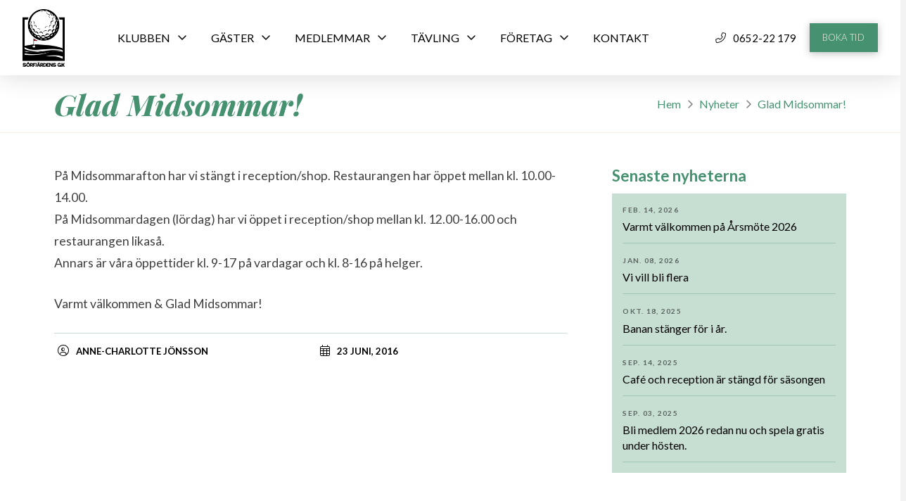

--- FILE ---
content_type: text/html; charset=UTF-8
request_url: https://sorfjardensgk.se/glad-midsommar-2/
body_size: 19982
content:
<!DOCTYPE html>
<html class="no-js" lang="sv-SE">
<head>
<meta charset="UTF-8">
<meta name="viewport" content="width=device-width, initial-scale=1.0">
<link rel="pingback" href="https://sorfjardensgk.se/xmlrpc.php">
<meta name='robots' content='index, follow, max-image-preview:large, max-snippet:-1, max-video-preview:-1' />

	<!-- This site is optimized with the Yoast SEO plugin v22.5 - https://yoast.com/wordpress/plugins/seo/ -->
	<title>Glad Midsommar! - Sörfjärdens GK</title>
	<link rel="canonical" href="https://sorfjardensgk.se/glad-midsommar-2/" />
	<meta property="og:locale" content="sv_SE" />
	<meta property="og:type" content="article" />
	<meta property="og:title" content="Glad Midsommar! - Sörfjärdens GK" />
	<meta property="og:description" content="På Midsommarafton har vi stängt i reception/shop. Restaurangen har öppet mellan kl. 10.00-14.00. På Midsommardagen (lördag) har vi öppet i reception/shop mellan kl. 12.00-16.00 och restaurangen likaså. Annars är våra öppettider kl. 9-17 på vardagar och kl. 8-16 på helger. Varmt välkommen &amp; Glad Midsommar!" />
	<meta property="og:url" content="https://sorfjardensgk.se/glad-midsommar-2/" />
	<meta property="og:site_name" content="Sörfjärdens GK" />
	<meta property="article:published_time" content="2016-06-23T10:19:33+00:00" />
	<meta name="author" content="Anne-Charlotte Jönsson" />
	<meta name="twitter:card" content="summary_large_image" />
	<meta name="twitter:label1" content="Skriven av" />
	<meta name="twitter:data1" content="Anne-Charlotte Jönsson" />
	<script type="application/ld+json" class="yoast-schema-graph">{"@context":"https://schema.org","@graph":[{"@type":"WebPage","@id":"https://sorfjardensgk.se/glad-midsommar-2/","url":"https://sorfjardensgk.se/glad-midsommar-2/","name":"Glad Midsommar! - Sörfjärdens GK","isPartOf":{"@id":"https://sorfjardensgk.se/#website"},"datePublished":"2016-06-23T10:19:33+00:00","dateModified":"2016-06-23T10:19:33+00:00","author":{"@id":"https://sorfjardensgk.se/#/schema/person/b6e9f83f49e4a56d43a0b5c846a62e87"},"breadcrumb":{"@id":"https://sorfjardensgk.se/glad-midsommar-2/#breadcrumb"},"inLanguage":"sv-SE","potentialAction":[{"@type":"ReadAction","target":["https://sorfjardensgk.se/glad-midsommar-2/"]}]},{"@type":"BreadcrumbList","@id":"https://sorfjardensgk.se/glad-midsommar-2/#breadcrumb","itemListElement":[{"@type":"ListItem","position":1,"name":"Hem","item":"https://sorfjardensgk.se/"},{"@type":"ListItem","position":2,"name":"Nyheter","item":"https://sorfjardensgk.se/nyheter/"},{"@type":"ListItem","position":3,"name":"Glad Midsommar!"}]},{"@type":"WebSite","@id":"https://sorfjardensgk.se/#website","url":"https://sorfjardensgk.se/","name":"Sörfjärdens GK","description":"Golfa i naturskön miljö","potentialAction":[{"@type":"SearchAction","target":{"@type":"EntryPoint","urlTemplate":"https://sorfjardensgk.se/?s={search_term_string}"},"query-input":"required name=search_term_string"}],"inLanguage":"sv-SE"},{"@type":"Person","@id":"https://sorfjardensgk.se/#/schema/person/b6e9f83f49e4a56d43a0b5c846a62e87","name":"Anne-Charlotte Jönsson","image":{"@type":"ImageObject","inLanguage":"sv-SE","@id":"https://sorfjardensgk.se/#/schema/person/image/","url":"https://secure.gravatar.com/avatar/06eb4fd21df68adbfebd67a46d1389e7?s=96&d=mm&r=g","contentUrl":"https://secure.gravatar.com/avatar/06eb4fd21df68adbfebd67a46d1389e7?s=96&d=mm&r=g","caption":"Anne-Charlotte Jönsson"},"url":"https://sorfjardensgk.se/author/lotta/"}]}</script>
	<!-- / Yoast SEO plugin. -->


<link rel='dns-prefetch' href='//gitwidgets.golf.se' />
<link rel="alternate" type="application/rss+xml" title="Sörfjärdens GK &raquo; Webbflöde" href="https://sorfjardensgk.se/feed/" />
<link rel="alternate" type="application/rss+xml" title="Sörfjärdens GK &raquo; Kommentarsflöde" href="https://sorfjardensgk.se/comments/feed/" />
<script type="text/javascript">
/* <![CDATA[ */
window._wpemojiSettings = {"baseUrl":"https:\/\/s.w.org\/images\/core\/emoji\/15.0.3\/72x72\/","ext":".png","svgUrl":"https:\/\/s.w.org\/images\/core\/emoji\/15.0.3\/svg\/","svgExt":".svg","source":{"concatemoji":"https:\/\/sorfjardensgk.se\/wp-includes\/js\/wp-emoji-release.min.js?ver=6.5.7"}};
/*! This file is auto-generated */
!function(i,n){var o,s,e;function c(e){try{var t={supportTests:e,timestamp:(new Date).valueOf()};sessionStorage.setItem(o,JSON.stringify(t))}catch(e){}}function p(e,t,n){e.clearRect(0,0,e.canvas.width,e.canvas.height),e.fillText(t,0,0);var t=new Uint32Array(e.getImageData(0,0,e.canvas.width,e.canvas.height).data),r=(e.clearRect(0,0,e.canvas.width,e.canvas.height),e.fillText(n,0,0),new Uint32Array(e.getImageData(0,0,e.canvas.width,e.canvas.height).data));return t.every(function(e,t){return e===r[t]})}function u(e,t,n){switch(t){case"flag":return n(e,"\ud83c\udff3\ufe0f\u200d\u26a7\ufe0f","\ud83c\udff3\ufe0f\u200b\u26a7\ufe0f")?!1:!n(e,"\ud83c\uddfa\ud83c\uddf3","\ud83c\uddfa\u200b\ud83c\uddf3")&&!n(e,"\ud83c\udff4\udb40\udc67\udb40\udc62\udb40\udc65\udb40\udc6e\udb40\udc67\udb40\udc7f","\ud83c\udff4\u200b\udb40\udc67\u200b\udb40\udc62\u200b\udb40\udc65\u200b\udb40\udc6e\u200b\udb40\udc67\u200b\udb40\udc7f");case"emoji":return!n(e,"\ud83d\udc26\u200d\u2b1b","\ud83d\udc26\u200b\u2b1b")}return!1}function f(e,t,n){var r="undefined"!=typeof WorkerGlobalScope&&self instanceof WorkerGlobalScope?new OffscreenCanvas(300,150):i.createElement("canvas"),a=r.getContext("2d",{willReadFrequently:!0}),o=(a.textBaseline="top",a.font="600 32px Arial",{});return e.forEach(function(e){o[e]=t(a,e,n)}),o}function t(e){var t=i.createElement("script");t.src=e,t.defer=!0,i.head.appendChild(t)}"undefined"!=typeof Promise&&(o="wpEmojiSettingsSupports",s=["flag","emoji"],n.supports={everything:!0,everythingExceptFlag:!0},e=new Promise(function(e){i.addEventListener("DOMContentLoaded",e,{once:!0})}),new Promise(function(t){var n=function(){try{var e=JSON.parse(sessionStorage.getItem(o));if("object"==typeof e&&"number"==typeof e.timestamp&&(new Date).valueOf()<e.timestamp+604800&&"object"==typeof e.supportTests)return e.supportTests}catch(e){}return null}();if(!n){if("undefined"!=typeof Worker&&"undefined"!=typeof OffscreenCanvas&&"undefined"!=typeof URL&&URL.createObjectURL&&"undefined"!=typeof Blob)try{var e="postMessage("+f.toString()+"("+[JSON.stringify(s),u.toString(),p.toString()].join(",")+"));",r=new Blob([e],{type:"text/javascript"}),a=new Worker(URL.createObjectURL(r),{name:"wpTestEmojiSupports"});return void(a.onmessage=function(e){c(n=e.data),a.terminate(),t(n)})}catch(e){}c(n=f(s,u,p))}t(n)}).then(function(e){for(var t in e)n.supports[t]=e[t],n.supports.everything=n.supports.everything&&n.supports[t],"flag"!==t&&(n.supports.everythingExceptFlag=n.supports.everythingExceptFlag&&n.supports[t]);n.supports.everythingExceptFlag=n.supports.everythingExceptFlag&&!n.supports.flag,n.DOMReady=!1,n.readyCallback=function(){n.DOMReady=!0}}).then(function(){return e}).then(function(){var e;n.supports.everything||(n.readyCallback(),(e=n.source||{}).concatemoji?t(e.concatemoji):e.wpemoji&&e.twemoji&&(t(e.twemoji),t(e.wpemoji)))}))}((window,document),window._wpemojiSettings);
/* ]]> */
</script>
<style id='wp-emoji-styles-inline-css' type='text/css'>

	img.wp-smiley, img.emoji {
		display: inline !important;
		border: none !important;
		box-shadow: none !important;
		height: 1em !important;
		width: 1em !important;
		margin: 0 0.07em !important;
		vertical-align: -0.1em !important;
		background: none !important;
		padding: 0 !important;
	}
</style>
<link rel='stylesheet' id='wp-block-library-css' href='https://sorfjardensgk.se/wp-includes/css/dist/block-library/style.min.css?ver=6.5.7' type='text/css' media='all' />
<style id='wp-block-library-theme-inline-css' type='text/css'>
.wp-block-audio figcaption{color:#555;font-size:13px;text-align:center}.is-dark-theme .wp-block-audio figcaption{color:#ffffffa6}.wp-block-audio{margin:0 0 1em}.wp-block-code{border:1px solid #ccc;border-radius:4px;font-family:Menlo,Consolas,monaco,monospace;padding:.8em 1em}.wp-block-embed figcaption{color:#555;font-size:13px;text-align:center}.is-dark-theme .wp-block-embed figcaption{color:#ffffffa6}.wp-block-embed{margin:0 0 1em}.blocks-gallery-caption{color:#555;font-size:13px;text-align:center}.is-dark-theme .blocks-gallery-caption{color:#ffffffa6}.wp-block-image figcaption{color:#555;font-size:13px;text-align:center}.is-dark-theme .wp-block-image figcaption{color:#ffffffa6}.wp-block-image{margin:0 0 1em}.wp-block-pullquote{border-bottom:4px solid;border-top:4px solid;color:currentColor;margin-bottom:1.75em}.wp-block-pullquote cite,.wp-block-pullquote footer,.wp-block-pullquote__citation{color:currentColor;font-size:.8125em;font-style:normal;text-transform:uppercase}.wp-block-quote{border-left:.25em solid;margin:0 0 1.75em;padding-left:1em}.wp-block-quote cite,.wp-block-quote footer{color:currentColor;font-size:.8125em;font-style:normal;position:relative}.wp-block-quote.has-text-align-right{border-left:none;border-right:.25em solid;padding-left:0;padding-right:1em}.wp-block-quote.has-text-align-center{border:none;padding-left:0}.wp-block-quote.is-large,.wp-block-quote.is-style-large,.wp-block-quote.is-style-plain{border:none}.wp-block-search .wp-block-search__label{font-weight:700}.wp-block-search__button{border:1px solid #ccc;padding:.375em .625em}:where(.wp-block-group.has-background){padding:1.25em 2.375em}.wp-block-separator.has-css-opacity{opacity:.4}.wp-block-separator{border:none;border-bottom:2px solid;margin-left:auto;margin-right:auto}.wp-block-separator.has-alpha-channel-opacity{opacity:1}.wp-block-separator:not(.is-style-wide):not(.is-style-dots){width:100px}.wp-block-separator.has-background:not(.is-style-dots){border-bottom:none;height:1px}.wp-block-separator.has-background:not(.is-style-wide):not(.is-style-dots){height:2px}.wp-block-table{margin:0 0 1em}.wp-block-table td,.wp-block-table th{word-break:normal}.wp-block-table figcaption{color:#555;font-size:13px;text-align:center}.is-dark-theme .wp-block-table figcaption{color:#ffffffa6}.wp-block-video figcaption{color:#555;font-size:13px;text-align:center}.is-dark-theme .wp-block-video figcaption{color:#ffffffa6}.wp-block-video{margin:0 0 1em}.wp-block-template-part.has-background{margin-bottom:0;margin-top:0;padding:1.25em 2.375em}
</style>
<style id='safe-svg-svg-icon-style-inline-css' type='text/css'>
.safe-svg-cover{text-align:center}.safe-svg-cover .safe-svg-inside{display:inline-block;max-width:100%}.safe-svg-cover svg{height:100%;max-height:100%;max-width:100%;width:100%}

</style>
<style id='classic-theme-styles-inline-css' type='text/css'>
/*! This file is auto-generated */
.wp-block-button__link{color:#fff;background-color:#32373c;border-radius:9999px;box-shadow:none;text-decoration:none;padding:calc(.667em + 2px) calc(1.333em + 2px);font-size:1.125em}.wp-block-file__button{background:#32373c;color:#fff;text-decoration:none}
</style>
<style id='global-styles-inline-css' type='text/css'>
body{--wp--preset--color--black: #000000;--wp--preset--color--cyan-bluish-gray: #abb8c3;--wp--preset--color--white: #ffffff;--wp--preset--color--pale-pink: #f78da7;--wp--preset--color--vivid-red: #cf2e2e;--wp--preset--color--luminous-vivid-orange: #ff6900;--wp--preset--color--luminous-vivid-amber: #fcb900;--wp--preset--color--light-green-cyan: #7bdcb5;--wp--preset--color--vivid-green-cyan: #00d084;--wp--preset--color--pale-cyan-blue: #8ed1fc;--wp--preset--color--vivid-cyan-blue: #0693e3;--wp--preset--color--vivid-purple: #9b51e0;--wp--preset--gradient--vivid-cyan-blue-to-vivid-purple: linear-gradient(135deg,rgba(6,147,227,1) 0%,rgb(155,81,224) 100%);--wp--preset--gradient--light-green-cyan-to-vivid-green-cyan: linear-gradient(135deg,rgb(122,220,180) 0%,rgb(0,208,130) 100%);--wp--preset--gradient--luminous-vivid-amber-to-luminous-vivid-orange: linear-gradient(135deg,rgba(252,185,0,1) 0%,rgba(255,105,0,1) 100%);--wp--preset--gradient--luminous-vivid-orange-to-vivid-red: linear-gradient(135deg,rgba(255,105,0,1) 0%,rgb(207,46,46) 100%);--wp--preset--gradient--very-light-gray-to-cyan-bluish-gray: linear-gradient(135deg,rgb(238,238,238) 0%,rgb(169,184,195) 100%);--wp--preset--gradient--cool-to-warm-spectrum: linear-gradient(135deg,rgb(74,234,220) 0%,rgb(151,120,209) 20%,rgb(207,42,186) 40%,rgb(238,44,130) 60%,rgb(251,105,98) 80%,rgb(254,248,76) 100%);--wp--preset--gradient--blush-light-purple: linear-gradient(135deg,rgb(255,206,236) 0%,rgb(152,150,240) 100%);--wp--preset--gradient--blush-bordeaux: linear-gradient(135deg,rgb(254,205,165) 0%,rgb(254,45,45) 50%,rgb(107,0,62) 100%);--wp--preset--gradient--luminous-dusk: linear-gradient(135deg,rgb(255,203,112) 0%,rgb(199,81,192) 50%,rgb(65,88,208) 100%);--wp--preset--gradient--pale-ocean: linear-gradient(135deg,rgb(255,245,203) 0%,rgb(182,227,212) 50%,rgb(51,167,181) 100%);--wp--preset--gradient--electric-grass: linear-gradient(135deg,rgb(202,248,128) 0%,rgb(113,206,126) 100%);--wp--preset--gradient--midnight: linear-gradient(135deg,rgb(2,3,129) 0%,rgb(40,116,252) 100%);--wp--preset--font-size--small: 13px;--wp--preset--font-size--medium: 20px;--wp--preset--font-size--large: 36px;--wp--preset--font-size--x-large: 42px;--wp--preset--spacing--20: 0.44rem;--wp--preset--spacing--30: 0.67rem;--wp--preset--spacing--40: 1rem;--wp--preset--spacing--50: 1.5rem;--wp--preset--spacing--60: 2.25rem;--wp--preset--spacing--70: 3.38rem;--wp--preset--spacing--80: 5.06rem;--wp--preset--shadow--natural: 6px 6px 9px rgba(0, 0, 0, 0.2);--wp--preset--shadow--deep: 12px 12px 50px rgba(0, 0, 0, 0.4);--wp--preset--shadow--sharp: 6px 6px 0px rgba(0, 0, 0, 0.2);--wp--preset--shadow--outlined: 6px 6px 0px -3px rgba(255, 255, 255, 1), 6px 6px rgba(0, 0, 0, 1);--wp--preset--shadow--crisp: 6px 6px 0px rgba(0, 0, 0, 1);}:where(.is-layout-flex){gap: 0.5em;}:where(.is-layout-grid){gap: 0.5em;}body .is-layout-flex{display: flex;}body .is-layout-flex{flex-wrap: wrap;align-items: center;}body .is-layout-flex > *{margin: 0;}body .is-layout-grid{display: grid;}body .is-layout-grid > *{margin: 0;}:where(.wp-block-columns.is-layout-flex){gap: 2em;}:where(.wp-block-columns.is-layout-grid){gap: 2em;}:where(.wp-block-post-template.is-layout-flex){gap: 1.25em;}:where(.wp-block-post-template.is-layout-grid){gap: 1.25em;}.has-black-color{color: var(--wp--preset--color--black) !important;}.has-cyan-bluish-gray-color{color: var(--wp--preset--color--cyan-bluish-gray) !important;}.has-white-color{color: var(--wp--preset--color--white) !important;}.has-pale-pink-color{color: var(--wp--preset--color--pale-pink) !important;}.has-vivid-red-color{color: var(--wp--preset--color--vivid-red) !important;}.has-luminous-vivid-orange-color{color: var(--wp--preset--color--luminous-vivid-orange) !important;}.has-luminous-vivid-amber-color{color: var(--wp--preset--color--luminous-vivid-amber) !important;}.has-light-green-cyan-color{color: var(--wp--preset--color--light-green-cyan) !important;}.has-vivid-green-cyan-color{color: var(--wp--preset--color--vivid-green-cyan) !important;}.has-pale-cyan-blue-color{color: var(--wp--preset--color--pale-cyan-blue) !important;}.has-vivid-cyan-blue-color{color: var(--wp--preset--color--vivid-cyan-blue) !important;}.has-vivid-purple-color{color: var(--wp--preset--color--vivid-purple) !important;}.has-black-background-color{background-color: var(--wp--preset--color--black) !important;}.has-cyan-bluish-gray-background-color{background-color: var(--wp--preset--color--cyan-bluish-gray) !important;}.has-white-background-color{background-color: var(--wp--preset--color--white) !important;}.has-pale-pink-background-color{background-color: var(--wp--preset--color--pale-pink) !important;}.has-vivid-red-background-color{background-color: var(--wp--preset--color--vivid-red) !important;}.has-luminous-vivid-orange-background-color{background-color: var(--wp--preset--color--luminous-vivid-orange) !important;}.has-luminous-vivid-amber-background-color{background-color: var(--wp--preset--color--luminous-vivid-amber) !important;}.has-light-green-cyan-background-color{background-color: var(--wp--preset--color--light-green-cyan) !important;}.has-vivid-green-cyan-background-color{background-color: var(--wp--preset--color--vivid-green-cyan) !important;}.has-pale-cyan-blue-background-color{background-color: var(--wp--preset--color--pale-cyan-blue) !important;}.has-vivid-cyan-blue-background-color{background-color: var(--wp--preset--color--vivid-cyan-blue) !important;}.has-vivid-purple-background-color{background-color: var(--wp--preset--color--vivid-purple) !important;}.has-black-border-color{border-color: var(--wp--preset--color--black) !important;}.has-cyan-bluish-gray-border-color{border-color: var(--wp--preset--color--cyan-bluish-gray) !important;}.has-white-border-color{border-color: var(--wp--preset--color--white) !important;}.has-pale-pink-border-color{border-color: var(--wp--preset--color--pale-pink) !important;}.has-vivid-red-border-color{border-color: var(--wp--preset--color--vivid-red) !important;}.has-luminous-vivid-orange-border-color{border-color: var(--wp--preset--color--luminous-vivid-orange) !important;}.has-luminous-vivid-amber-border-color{border-color: var(--wp--preset--color--luminous-vivid-amber) !important;}.has-light-green-cyan-border-color{border-color: var(--wp--preset--color--light-green-cyan) !important;}.has-vivid-green-cyan-border-color{border-color: var(--wp--preset--color--vivid-green-cyan) !important;}.has-pale-cyan-blue-border-color{border-color: var(--wp--preset--color--pale-cyan-blue) !important;}.has-vivid-cyan-blue-border-color{border-color: var(--wp--preset--color--vivid-cyan-blue) !important;}.has-vivid-purple-border-color{border-color: var(--wp--preset--color--vivid-purple) !important;}.has-vivid-cyan-blue-to-vivid-purple-gradient-background{background: var(--wp--preset--gradient--vivid-cyan-blue-to-vivid-purple) !important;}.has-light-green-cyan-to-vivid-green-cyan-gradient-background{background: var(--wp--preset--gradient--light-green-cyan-to-vivid-green-cyan) !important;}.has-luminous-vivid-amber-to-luminous-vivid-orange-gradient-background{background: var(--wp--preset--gradient--luminous-vivid-amber-to-luminous-vivid-orange) !important;}.has-luminous-vivid-orange-to-vivid-red-gradient-background{background: var(--wp--preset--gradient--luminous-vivid-orange-to-vivid-red) !important;}.has-very-light-gray-to-cyan-bluish-gray-gradient-background{background: var(--wp--preset--gradient--very-light-gray-to-cyan-bluish-gray) !important;}.has-cool-to-warm-spectrum-gradient-background{background: var(--wp--preset--gradient--cool-to-warm-spectrum) !important;}.has-blush-light-purple-gradient-background{background: var(--wp--preset--gradient--blush-light-purple) !important;}.has-blush-bordeaux-gradient-background{background: var(--wp--preset--gradient--blush-bordeaux) !important;}.has-luminous-dusk-gradient-background{background: var(--wp--preset--gradient--luminous-dusk) !important;}.has-pale-ocean-gradient-background{background: var(--wp--preset--gradient--pale-ocean) !important;}.has-electric-grass-gradient-background{background: var(--wp--preset--gradient--electric-grass) !important;}.has-midnight-gradient-background{background: var(--wp--preset--gradient--midnight) !important;}.has-small-font-size{font-size: var(--wp--preset--font-size--small) !important;}.has-medium-font-size{font-size: var(--wp--preset--font-size--medium) !important;}.has-large-font-size{font-size: var(--wp--preset--font-size--large) !important;}.has-x-large-font-size{font-size: var(--wp--preset--font-size--x-large) !important;}
.wp-block-navigation a:where(:not(.wp-element-button)){color: inherit;}
:where(.wp-block-post-template.is-layout-flex){gap: 1.25em;}:where(.wp-block-post-template.is-layout-grid){gap: 1.25em;}
:where(.wp-block-columns.is-layout-flex){gap: 2em;}:where(.wp-block-columns.is-layout-grid){gap: 2em;}
.wp-block-pullquote{font-size: 1.5em;line-height: 1.6;}
</style>
<link rel='stylesheet' id='x-stack-css' href='https://sorfjardensgk.se/wp-content/themes/pro/framework/dist/css/site/stacks/renew.css?ver=6.4.18' type='text/css' media='all' />
<link rel='stylesheet' id='x-child-css' href='https://sorfjardensgk.se/wp-content/themes/sorfjardensgk/style.css?ver=6.4.18' type='text/css' media='all' />
<link rel='stylesheet' id='cp-animate-slide-css' href='https://sorfjardensgk.se/wp-content/plugins/convertplug/modules/assets/css/minified-animation/slide.min.css?ver=3.5.25' type='text/css' media='all' />
<link rel='stylesheet' id='cp-animate-bounce-css' href='https://sorfjardensgk.se/wp-content/plugins/convertplug/modules/assets/css/minified-animation/bounce.min.css?ver=3.5.25' type='text/css' media='all' />
<link rel='stylesheet' id='convert-plus-module-main-style-css' href='https://sorfjardensgk.se/wp-content/plugins/convertplug/modules/assets/css/cp-module-main.css?ver=3.5.25' type='text/css' media='all' />
<link rel='stylesheet' id='convert-plus-modal-style-css' href='https://sorfjardensgk.se/wp-content/plugins/convertplug/modules/modal/assets/css/modal.min.css?ver=3.5.25' type='text/css' media='all' />
<style id='cs-inline-css' type='text/css'>
@media (min-width:1200px){.x-hide-xl{display:none !important;}}@media (min-width:979px) and (max-width:1199px){.x-hide-lg{display:none !important;}}@media (min-width:767px) and (max-width:978px){.x-hide-md{display:none !important;}}@media (min-width:480px) and (max-width:766px){.x-hide-sm{display:none !important;}}@media (max-width:479px){.x-hide-xs{display:none !important;}} a,h1 a:hover,h2 a:hover,h3 a:hover,h4 a:hover,h5 a:hover,h6 a:hover,.x-comment-time:hover,#reply-title small a,.comment-reply-link:hover,.x-comment-author a:hover,.x-recent-posts a:hover .h-recent-posts{color:#46916f;}a:hover,#reply-title small a:hover{color:rgb(45,104,77);}.entry-title:before{color:#dddddd;}a.x-img-thumbnail:hover,li.bypostauthor > article.comment{border-color:#46916f;}.flex-direction-nav a,.flex-control-nav a:hover,.flex-control-nav a.flex-active,.x-dropcap,.x-skill-bar .bar,.x-pricing-column.featured h2,.h-comments-title small,.x-pagination a:hover,.woocommerce-pagination a:hover,.x-entry-share .x-share:hover,.entry-thumb,.widget_tag_cloud .tagcloud a:hover,.widget_product_tag_cloud .tagcloud a:hover,.x-highlight,.x-recent-posts .x-recent-posts-img:after,.x-portfolio-filters{background-color:#46916f;}.x-portfolio-filters:hover{background-color:rgb(45,104,77);}.x-main{width:calc(72% - 3.20197%);}.x-sidebar{width:calc(100% - 3.20197% - 72%);}.h-landmark{font-weight:400;}.x-comment-author a{color:#404040;}.x-comment-author a,.comment-form-author label,.comment-form-email label,.comment-form-url label,.comment-form-rating label,.comment-form-comment label,.widget_calendar #wp-calendar caption,.widget_calendar #wp-calendar th,.x-accordion-heading .x-accordion-toggle,.x-nav-tabs > li > a:hover,.x-nav-tabs > .active > a,.x-nav-tabs > .active > a:hover{color:#404040;}.widget_calendar #wp-calendar th{border-bottom-color:#404040;}.x-pagination span.current,.woocommerce-pagination span[aria-current],.x-portfolio-filters-menu,.widget_tag_cloud .tagcloud a,.h-feature-headline span i,.widget_price_filter .ui-slider .ui-slider-handle{background-color:#404040;}@media (max-width:978.98px){}html{font-size:14px;}@media (min-width:479px){html{font-size:14px;}}@media (min-width:766px){html{font-size:14px;}}@media (min-width:978px){html{font-size:16px;}}@media (min-width:1199px){html{font-size:16px;}}body{font-style:normal;font-weight:400;color:#404040;background-color:#f3f3f3;}.w-b{font-weight:400 !important;}h1,h2,h3,h4,h5,h6,.h1,.h2,.h3,.h4,.h5,.h6{font-family:"Lato",sans-serif;font-style:normal;font-weight:700;}h1,.h1{letter-spacing:0em;}h2,.h2{letter-spacing:0em;}h3,.h3{letter-spacing:0em;}h4,.h4{letter-spacing:0em;}h5,.h5{letter-spacing:0em;}h6,.h6{letter-spacing:0em;}.w-h{font-weight:700 !important;}.x-container.width{width:88%;}.x-container.max{max-width:1200px;}.x-bar-content.x-container.width{flex-basis:88%;}.x-main.full{float:none;clear:both;display:block;width:auto;}@media (max-width:978.98px){.x-main.full,.x-main.left,.x-main.right,.x-sidebar.left,.x-sidebar.right{float:none;display:block;width:auto !important;}}.entry-header,.entry-content{font-size:1.1rem;}body,input,button,select,textarea{font-family:"Lato",sans-serif;}h1,h2,h3,h4,h5,h6,.h1,.h2,.h3,.h4,.h5,.h6,h1 a,h2 a,h3 a,h4 a,h5 a,h6 a,.h1 a,.h2 a,.h3 a,.h4 a,.h5 a,.h6 a,blockquote{color:#404040;}.cfc-h-tx{color:#404040 !important;}.cfc-h-bd{border-color:#404040 !important;}.cfc-h-bg{background-color:#404040 !important;}.cfc-b-tx{color:#404040 !important;}.cfc-b-bd{border-color:#404040 !important;}.cfc-b-bg{background-color:#404040 !important;}.x-btn,.button,[type="submit"]{color:#ffffff;border-color:#46916f;background-color:#46916f;text-shadow:0 0.075em 0.075em rgba(0,0,0,0.5);}.x-btn:hover,.button:hover,[type="submit"]:hover{color:#ffffff;border-color:#208e4e;background-color:rgb(45,104,77);text-shadow:0 0.075em 0.075em rgba(0,0,0,0.5);}.x-btn.x-btn-real,.x-btn.x-btn-real:hover{margin-bottom:0.25em;text-shadow:0 0.075em 0.075em rgba(0,0,0,0.65);}.x-btn.x-btn-real{box-shadow:0 0.25em 0 0 #a71000,0 4px 9px rgba(0,0,0,0.75);}.x-btn.x-btn-real:hover{box-shadow:0 0.25em 0 0 #a71000,0 4px 9px rgba(0,0,0,0.75);}.x-btn.x-btn-flat,.x-btn.x-btn-flat:hover{margin-bottom:0;text-shadow:0 0.075em 0.075em rgba(0,0,0,0.65);box-shadow:none;}.x-btn.x-btn-transparent,.x-btn.x-btn-transparent:hover{margin-bottom:0;border-width:3px;text-shadow:none;text-transform:uppercase;background-color:transparent;box-shadow:none;}.bg .mejs-container,.x-video .mejs-container{position:unset !important;} @font-face{font-family:'FontAwesomePro';font-style:normal;font-weight:900;font-display:block;src:url('https://sorfjardensgk.se/wp-content/themes/pro/cornerstone/assets/fonts/fa-solid-900.woff2?ver=6.4.2') format('woff2'),url('https://sorfjardensgk.se/wp-content/themes/pro/cornerstone/assets/fonts/fa-solid-900.ttf?ver=6.4.2') format('truetype');}[data-x-fa-pro-icon]{font-family:"FontAwesomePro" !important;}[data-x-fa-pro-icon]:before{content:attr(data-x-fa-pro-icon);}[data-x-icon],[data-x-icon-o],[data-x-icon-l],[data-x-icon-s],[data-x-icon-b],[data-x-icon-sr],[data-x-icon-ss],[data-x-icon-sl],[data-x-fa-pro-icon],[class*="cs-fa-"]{display:inline-flex;font-style:normal;font-weight:400;text-decoration:inherit;text-rendering:auto;-webkit-font-smoothing:antialiased;-moz-osx-font-smoothing:grayscale;}[data-x-icon].left,[data-x-icon-o].left,[data-x-icon-l].left,[data-x-icon-s].left,[data-x-icon-b].left,[data-x-icon-sr].left,[data-x-icon-ss].left,[data-x-icon-sl].left,[data-x-fa-pro-icon].left,[class*="cs-fa-"].left{margin-right:0.5em;}[data-x-icon].right,[data-x-icon-o].right,[data-x-icon-l].right,[data-x-icon-s].right,[data-x-icon-b].right,[data-x-icon-sr].right,[data-x-icon-ss].right,[data-x-icon-sl].right,[data-x-fa-pro-icon].right,[class*="cs-fa-"].right{margin-left:0.5em;}[data-x-icon]:before,[data-x-icon-o]:before,[data-x-icon-l]:before,[data-x-icon-s]:before,[data-x-icon-b]:before,[data-x-icon-sr]:before,[data-x-icon-ss]:before,[data-x-icon-sl]:before,[data-x-fa-pro-icon]:before,[class*="cs-fa-"]:before{line-height:1;}@font-face{font-family:'FontAwesome';font-style:normal;font-weight:900;font-display:block;src:url('https://sorfjardensgk.se/wp-content/themes/pro/cornerstone/assets/fonts/fa-solid-900.woff2?ver=6.4.2') format('woff2'),url('https://sorfjardensgk.se/wp-content/themes/pro/cornerstone/assets/fonts/fa-solid-900.ttf?ver=6.4.2') format('truetype');}[data-x-icon],[data-x-icon-s],[data-x-icon][class*="cs-fa-"]{font-family:"FontAwesome" !important;font-weight:900;}[data-x-icon]:before,[data-x-icon][class*="cs-fa-"]:before{content:attr(data-x-icon);}[data-x-icon-s]:before{content:attr(data-x-icon-s);}@font-face{font-family:'FontAwesomeRegular';font-style:normal;font-weight:400;font-display:block;src:url('https://sorfjardensgk.se/wp-content/themes/pro/cornerstone/assets/fonts/fa-regular-400.woff2?ver=6.4.2') format('woff2'),url('https://sorfjardensgk.se/wp-content/themes/pro/cornerstone/assets/fonts/fa-regular-400.ttf?ver=6.4.2') format('truetype');}@font-face{font-family:'FontAwesomePro';font-style:normal;font-weight:400;font-display:block;src:url('https://sorfjardensgk.se/wp-content/themes/pro/cornerstone/assets/fonts/fa-regular-400.woff2?ver=6.4.2') format('woff2'),url('https://sorfjardensgk.se/wp-content/themes/pro/cornerstone/assets/fonts/fa-regular-400.ttf?ver=6.4.2') format('truetype');}[data-x-icon-o]{font-family:"FontAwesomeRegular" !important;}[data-x-icon-o]:before{content:attr(data-x-icon-o);}@font-face{font-family:'FontAwesomeLight';font-style:normal;font-weight:300;font-display:block;src:url('https://sorfjardensgk.se/wp-content/themes/pro/cornerstone/assets/fonts/fa-light-300.woff2?ver=6.4.2') format('woff2'),url('https://sorfjardensgk.se/wp-content/themes/pro/cornerstone/assets/fonts/fa-light-300.ttf?ver=6.4.2') format('truetype');}@font-face{font-family:'FontAwesomePro';font-style:normal;font-weight:300;font-display:block;src:url('https://sorfjardensgk.se/wp-content/themes/pro/cornerstone/assets/fonts/fa-light-300.woff2?ver=6.4.2') format('woff2'),url('https://sorfjardensgk.se/wp-content/themes/pro/cornerstone/assets/fonts/fa-light-300.ttf?ver=6.4.2') format('truetype');}[data-x-icon-l]{font-family:"FontAwesomeLight" !important;font-weight:300;}[data-x-icon-l]:before{content:attr(data-x-icon-l);}@font-face{font-family:'FontAwesomeBrands';font-style:normal;font-weight:normal;font-display:block;src:url('https://sorfjardensgk.se/wp-content/themes/pro/cornerstone/assets/fonts/fa-brands-400.woff2?ver=6.4.2') format('woff2'),url('https://sorfjardensgk.se/wp-content/themes/pro/cornerstone/assets/fonts/fa-brands-400.ttf?ver=6.4.2') format('truetype');}[data-x-icon-b]{font-family:"FontAwesomeBrands" !important;}[data-x-icon-b]:before{content:attr(data-x-icon-b);}.widget.widget_rss li .rsswidget:before{content:"\f35d";padding-right:0.4em;font-family:"FontAwesome";} .m2mh-0.x-section{margin-top:0px;margin-right:0px;margin-bottom:0px;margin-left:0px;border-top-width:0;border-right-width:0;border-bottom-width:0;border-left-width:0;padding-right:0px;padding-left:0px;z-index:auto;}.m2mh-1.x-section{padding-top:45px;padding-bottom:80px;}.m2mh-2.x-section{padding-top:0px;padding-bottom:0px;}.m2mh-3{transition-duration:0ms;}.m2mh-3 .x-text-content-text-primary {transition-duration:0ms;}.m2mh-3 .x-text-content-text-subheadline {transition-duration:0ms;}.m2mh-3 .x-text-typing {transition-duration:0ms;}.m2mh-3 .x-typed-cursor {transition-duration:0ms;}.m2mh-3 .x-graphic-child {transition-duration:0ms;}.m2mh-4.x-row{z-index:auto;margin-right:auto;margin-left:auto;}.m2mh-4 > .x-row-inner{flex-direction:row;justify-content:flex-start;align-items:stretch;align-content:stretch;}.m2mh-5.x-row{border-top-width:0;border-right-width:0;border-bottom-width:0;border-left-width:0;}.m2mh-6.x-row{padding-top:1px;padding-right:1px;padding-bottom:1px;padding-left:1px;}.m2mh-6 > .x-row-inner{margin-top:calc(((1rem / 2) + 1px) * -1);margin-bottom:calc(((1rem / 2) + 1px) * -1);}.m2mh-7.x-row{font-size:1em;}.m2mh-7 > .x-row-inner > *{margin-top:calc(1rem / 2);margin-bottom:calc(1rem / 2);}.m2mh-8 > .x-row-inner{margin-right:calc(((4rem / 2) + 1px) * -1);margin-left:calc(((4rem / 2) + 1px) * -1);}.m2mh-8 > .x-row-inner > *{margin-right:calc(4rem / 2);margin-left:calc(4rem / 2);}.m2mh-9.x-row{border-top-width:1px;border-right-width:0px;border-bottom-width:0px;border-left-width:0px;border-top-style:solid;border-right-style:solid;border-bottom-style:solid;border-left-style:solid;border-top-color:rgba(70,145,111,0.3);border-right-color:transparent;border-bottom-color:transparent;border-left-color:transparent;padding-top:10px;padding-right:0px;padding-bottom:0px;padding-left:0px;}.m2mh-9 > .x-row-inner{margin-top:calc((1rem / 2) * -1);margin-right:calc((1rem / 2) * -1);margin-bottom:calc((1rem / 2) * -1);margin-left:calc((1rem / 2) * -1);}.m2mh-9.x-row:hover,.m2mh-9.x-row[class*="active"],[data-x-effect-provider*="colors"]:hover .m2mh-9.x-row{border-top-color:rgba(70,145,111,0.3);border-right-color:rgba(70,145,111,0.3);border-bottom-color:rgba(70,145,111,0.3);border-left-color:rgba(70,145,111,0.3);}.m2mh-a > .x-row-inner > *{margin-right:calc(1rem / 2);margin-left:calc(1rem / 2);}.m2mh-b.x-row{padding-top:15px;padding-right:15px;padding-bottom:15px;padding-left:15px;font-size:1rem;background-color:rgba(70,145,111,0.3);}.m2mh-b > .x-row-inner{margin-top:calc((1em / 2) * -1);margin-right:calc((1em / 2) * -1);margin-bottom:calc((1em / 2) * -1);margin-left:calc((1em / 2) * -1);}.m2mh-b > .x-row-inner > *{margin-top:calc(1em / 2);margin-bottom:calc(1em / 2);margin-right:calc(1em / 2);margin-left:calc(1em / 2);}.m2mh-c > .x-row-inner{margin-right:calc(((1rem / 2) + 1px) * -1);margin-left:calc(((1rem / 2) + 1px) * -1);}.m2mh-c > .x-row-inner > *{flex-grow:1;}.m2mh-d{--gap:4rem;}.m2mh-d > .x-row-inner > *:nth-child(2n - 0) {flex-basis:calc(33.33% - clamp(0px,var(--gap),9999px));}.m2mh-d > .x-row-inner > *:nth-child(2n - 1) {flex-basis:calc(66.66% - clamp(0px,var(--gap),9999px));}.m2mh-e{--gap:1rem;}.m2mh-f > .x-row-inner > *:nth-child(2n - 0) {flex-basis:calc(50% - clamp(0px,var(--gap),9999px));}.m2mh-f > .x-row-inner > *:nth-child(2n - 1) {flex-basis:calc(50% - clamp(0px,var(--gap),9999px));}.m2mh-g{--gap:1em;}.m2mh-g > .x-row-inner > *:nth-child(1n - 0) {flex-basis:calc(100% - clamp(0px,var(--gap),9999px));}.m2mh-h > .x-row-inner > *:nth-child(1n - 0) {flex-basis:calc(100% - clamp(0px,var(--gap),9999px));}.m2mh-i.x-col{z-index:auto;font-size:1em;}.m2mh-j.x-col{border-top-width:0;border-right-width:0;border-bottom-width:0;border-left-width:0;}.m2mh-k.x-col{display:flex;flex-direction:row;justify-content:flex-start;align-items:center;border-top-width:0px;border-right-width:0px;border-bottom-width:1px;border-left-width:0px;border-top-style:solid;border-right-style:solid;border-bottom-style:solid;border-left-style:solid;border-top-color:#46916f;border-right-color:transparent;border-bottom-color:rgba(70,145,111,0.3);border-left-color:transparent;padding-top:0px;padding-right:0px;padding-bottom:12px;padding-left:0px;}.m2mh-k.x-col:hover,.m2mh-k.x-col[class*="active"],[data-x-effect-provider*="colors"]:hover .m2mh-k.x-col{border-top-color:#46916f;border-right-color:rgba(70,145,111,0.3);border-bottom-color:#46916f;border-left-color:rgba(70,145,111,0.3);}.m2mh-l.x-anchor {margin-top:0em;margin-right:0em;margin-bottom:1em;margin-left:0em;border-top-width:0;border-right-width:0;border-bottom-width:0;border-left-width:0;font-size:1em;}.m2mh-l.x-anchor .x-anchor-content {flex-direction:row;justify-content:center;align-items:center;}.m2mh-l.x-anchor .x-anchor-text {margin-top:3px;margin-right:0px;margin-bottom:0px;margin-left:5px;}.m2mh-l.x-anchor .x-anchor-text-primary {font-family:"Lato",sans-serif;font-size:.825em;font-style:normal;font-weight:700;line-height:1;text-transform:uppercase;color:rgba(0,0,0,1);}.m2mh-l.x-anchor:hover .x-anchor-text-primary,.m2mh-l.x-anchor[class*="active"] .x-anchor-text-primary,[data-x-effect-provider*="colors"]:hover .m2mh-l.x-anchor .x-anchor-text-primary {color:rgba(0,0,0,0.5);}.m2mh-l.x-anchor .x-graphic {margin-top:5px;margin-right:5px;margin-bottom:5px;margin-left:5px;}.m2mh-l.x-anchor .x-graphic-icon {font-size:1em;width:auto;color:rgba(0,0,0,1);border-top-width:0;border-right-width:0;border-bottom-width:0;border-left-width:0;}.m2mh-l.x-anchor:hover .x-graphic-icon,.m2mh-l.x-anchor[class*="active"] .x-graphic-icon,[data-x-effect-provider*="colors"]:hover .m2mh-l.x-anchor .x-graphic-icon {color:rgba(0,0,0,0.5);}.m2mh-m.x-text{margin-top:0em;margin-right:0em;margin-bottom:.6em;margin-left:0em;}.m2mh-m.x-text .x-text-content-text-primary{font-size:1.4em;font-weight:700;color:#46916f;}.m2mh-n.x-text{border-top-width:0;border-right-width:0;border-bottom-width:0;border-left-width:0;font-size:1em;}.m2mh-n.x-text .x-text-content-text-primary{font-family:"Lato",sans-serif;font-style:normal;line-height:1.4;letter-spacing:0em;text-transform:none;}.m2mh-o.x-text .x-text-content-text-primary{font-size:1em;font-weight:400;color:rgb(0,0,0);}.m2mh-o.x-text:hover .x-text-content-text-primary,.m2mh-o.x-text[class*="active"] .x-text-content-text-primary,[data-x-effect-provider*="colors"]:hover .m2mh-o.x-text .x-text-content-text-primary{color:rgb(45,104,77);}.m2mh-o.x-text .x-text-content-text-subheadline{margin-bottom:0.512em;font-family:inherit;font-size:0.64em;font-style:normal;font-weight:700;line-height:1.6;letter-spacing:0.125em;margin-right:calc(0.125em * -1);text-transform:uppercase;color:rgba(0,0,0,0.55);}.m2mh-p{flex-grow:1;flex-shrink:1;flex-basis:12em;min-width:1px;border-top-width:0;border-right-width:0;border-bottom-width:0;border-left-width:0;font-size:1em;}@media screen and (max-width:978px){.m2mh-d > .x-row-inner > *:nth-child(2n - 0) {flex-basis:calc(50% - clamp(0px,var(--gap),9999px));}.m2mh-d > .x-row-inner > *:nth-child(2n - 1) {flex-basis:calc(50% - clamp(0px,var(--gap),9999px));}}@media screen and (max-width:766px){.m2mh-d > .x-row-inner > *:nth-child(1n - 0) {flex-basis:calc(100% - clamp(0px,var(--gap),9999px));}} @media (min-width:768px){.e3401-e3{min-height:500px;}} .m2m8-0.x-bar{height:auto;padding-right:0em;padding-left:0em;font-size:16px;background-color:#ffffff;}.m2m8-0 .x-bar-content{flex-direction:row;align-items:center;flex-grow:0;flex-shrink:1;height:auto;}.m2m8-0.x-bar-space{font-size:16px;height:auto;}.m2m8-1.x-bar{padding-top:.8em;padding-bottom:.8em;border-top-width:0;border-right-width:0;border-bottom-width:0;border-left-width:0;box-shadow:0em 0.15em 2em rgba(0,0,0,0.15);z-index:9999;}.m2m8-1 .x-bar-content{justify-content:space-between;flex-basis:100%;}.m2m8-1.x-bar-outer-spacers:after,.m2m8-1.x-bar-outer-spacers:before{flex-basis:0em;width:0em!important;height:0em;}.m2m8-2.x-bar{padding-top:1em;padding-bottom:1em;border-top-width:0px;border-right-width:0px;border-bottom-width:1px;border-left-width:0px;border-top-style:solid;border-right-style:solid;border-bottom-style:solid;border-left-style:solid;border-top-color:transparent;border-right-color:transparent;border-bottom-color:#f8f0e5;border-left-color:transparent;box-shadow:0em 0.15em 2em rgba(0,0,0,0);z-index:500;}.m2m8-2 .x-bar-content{justify-content:flex-start;flex-wrap:wrap;align-content:center;flex-basis:88%;max-width:1200px;}.m2m8-2.x-bar-outer-spacers:after,.m2m8-2.x-bar-outer-spacers:before{flex-basis:calc(4rem / 2);width:calc(4rem / 2)!important;height:calc(4rem / 2);}:where(body:not(.tco-disable-effects)) .m2m8-3:hover,:where(body:not(.tco-disable-effects)) [data-x-effect-provider*="effects"]:hover .m2m8-3{opacity:1;}.m2m8-4.x-bar-container{flex-direction:row;align-items:center;flex-grow:1;flex-shrink:0;border-top-width:0;border-right-width:0;border-bottom-width:0;border-left-width:0;font-size:1em;z-index:1;}.m2m8-5.x-bar-container{justify-content:space-between;}.m2m8-6.x-bar-container{flex-basis:auto;}.m2m8-7.x-bar-container{justify-content:flex-end;}.m2m8-8.x-bar-container{flex-wrap:wrap;align-content:center;}.m2m8-9.x-bar-container{flex-basis:0%;}.m2m8-a.x-image{font-size:1em;border-top-width:0;border-right-width:0;border-bottom-width:0;border-left-width:0;}.m2m8-a.x-image img{object-fit:contain;}.m2m8-b{font-size:1em;}.m2m8-c{flex-direction:row;justify-content:space-around;align-items:stretch;align-self:stretch;flex-grow:0;flex-shrink:0;flex-basis:auto;}.m2m8-c > li,.m2m8-c > li > a{flex-grow:0;flex-shrink:1;flex-basis:auto;}.m2m8-d,.m2m8-d .x-anchor{transition-duration:300ms;transition-timing-function:cubic-bezier(0.400,0.000,0.200,1.000);}.m2m8-e .x-dropdown {width:14em;font-size:16px;border-top-width:0;border-right-width:0;border-bottom-width:0;border-left-width:0;background-color:#ffffff;box-shadow:0em 2em 2em 0em rgba(0,0,0,0.15);transition-duration:500ms,500ms,0s;transition-timing-function:cubic-bezier(0.400,0.000,0.200,1.000);}.m2m8-e .x-dropdown:not(.x-active) {transition-delay:0s,0s,500ms;}.m2m8-e .x-dropdown[data-x-stem-menu-top],.m2m8-e .x-dropdown[data-x-stem-root] {margin-top:.75em;margin-right:0em;margin-bottom:0em;margin-left:0em;}.m2m8-f.x-anchor {margin-top:auto;margin-bottom:auto;margin-left:0em;}.m2m8-f.x-anchor .x-anchor-text-primary {font-weight:400;}.m2m8-f.x-anchor:hover .x-anchor-text-primary,.m2m8-f.x-anchor[class*="active"] .x-anchor-text-primary,[data-x-effect-provider*="colors"]:hover .m2m8-f.x-anchor .x-anchor-text-primary {color:#46916f;}.m2m8-f > .is-primary {width:calc(100% - 1.5em );height:3px;color:#46916f;transform-origin:50% 100%;}.m2m8-g.x-anchor {margin-right:0em;}.m2m8-h.x-anchor {border-top-width:0;border-right-width:0;border-bottom-width:0;border-left-width:0;font-size:1em;}.m2m8-h.x-anchor .x-anchor-content {flex-direction:row;align-items:center;}.m2m8-i.x-anchor .x-anchor-text {margin-top:5px;margin-bottom:5px;margin-left:5px;}.m2m8-i.x-anchor .x-anchor-text-primary {font-style:normal;line-height:1;}.m2m8-j.x-anchor .x-anchor-content {justify-content:center;}.m2m8-k.x-anchor .x-anchor-content {padding-top:0.75em;padding-right:0.75em;padding-bottom:0.75em;padding-left:0.75em;}.m2m8-k.x-anchor .x-anchor-text-primary {font-size:1em;}.m2m8-k.x-anchor .x-anchor-sub-indicator {margin-top:5px;margin-right:5px;margin-bottom:5px;margin-left:5px;}.m2m8-k.x-anchor:hover .x-anchor-sub-indicator,.m2m8-k.x-anchor[class*="active"] .x-anchor-sub-indicator,[data-x-effect-provider*="colors"]:hover .m2m8-k.x-anchor .x-anchor-sub-indicator {color:rgba(0,0,0,0.5);}.m2m8-m.x-anchor .x-anchor-text {margin-right:5px;}.m2m8-n.x-anchor .x-anchor-text-primary {font-family:"Lato",sans-serif;}.m2m8-o.x-anchor .x-anchor-text-primary {text-transform:uppercase;}.m2m8-p.x-anchor .x-anchor-text-primary {color:rgb(0,0,0);}.m2m8-q.x-anchor .x-anchor-sub-indicator {font-size:1em;color:rgba(0,0,0,1);}.m2m8-s.x-anchor .x-anchor-content {justify-content:flex-start;}.m2m8-s.x-anchor .x-anchor-text-primary {color:rgba(0,0,0,1);}.m2m8-t.x-anchor .x-anchor-text {margin-right:auto;}.m2m8-u.x-anchor .x-anchor-text-primary {font-family:inherit;font-weight:400;}.m2m8-u.x-anchor:hover .x-anchor-text-primary,.m2m8-u.x-anchor[class*="active"] .x-anchor-text-primary,[data-x-effect-provider*="colors"]:hover .m2m8-u.x-anchor .x-anchor-text-primary {color:rgba(0,0,0,0.5);}.m2m8-v.x-anchor {background-color:rgba(255,255,255,0);}.m2m8-v.x-anchor .x-anchor-text-primary {font-size:.925em;}.m2m8-v.x-anchor .x-graphic-icon {font-size:.925em;color:rgb(0,0,0);}.m2m8-w.x-anchor {box-shadow:0em 0.15em 0.65em 0em rgba(0,0,0,0);}.m2m8-w.x-anchor .x-graphic {margin-top:5px;margin-right:5px;margin-bottom:5px;margin-left:5px;}.m2m8-w.x-anchor .x-graphic-icon {width:auto;border-top-width:0;border-right-width:0;border-bottom-width:0;border-left-width:0;}.m2m8-w.x-anchor:hover .x-graphic-icon,.m2m8-w.x-anchor[class*="active"] .x-graphic-icon,[data-x-effect-provider*="colors"]:hover .m2m8-w.x-anchor .x-graphic-icon {color:rgba(0,0,0,0.5);}.m2m8-x.x-anchor .x-anchor-content {padding-top:0.5em;padding-right:0.5em;padding-bottom:0.5em;padding-left:0.5em;}.m2m8-y.x-anchor .x-anchor-content {padding-top:0.2em;padding-bottom:0.2em;}.m2m8-z.x-anchor .x-anchor-content {padding-right:0.85em;padding-left:0.85em;}.m2m8-10.x-anchor {background-color:#46916f;box-shadow:0em 0.15em 0.65em 0em rgba(0,0,0,0.25);}.m2m8-10.x-anchor .x-anchor-content {padding-top:0.575em;padding-bottom:0.575em;}.m2m8-10.x-anchor:hover,.m2m8-10.x-anchor[class*="active"],[data-x-effect-provider*="colors"]:hover .m2m8-10.x-anchor {background-color:rgb(45,104,77);}.m2m8-10.x-anchor .x-anchor-text-primary {font-size:.825em;font-weight:300;}.m2m8-11.x-anchor .x-anchor-text-primary {color:#f8f0e5;}.m2m8-12.x-anchor {width:3em;height:3em;margin-top:0em;margin-bottom:0em;margin-left:1em;border-top-left-radius:100em;border-top-right-radius:100em;border-bottom-right-radius:100em;border-bottom-left-radius:100em;background-color:rgba(70,145,111,0);}.m2m8-12.x-anchor .x-graphic-icon {font-size:1.25em;color:rgba(0,0,0,1);}.m2m8-12.x-anchor .x-toggle {color:#46916f;}.m2m8-12.x-anchor:hover .x-toggle,.m2m8-12.x-anchor[class*="active"] .x-toggle,[data-x-effect-provider*="colors"]:hover .m2m8-12.x-anchor .x-toggle {color:rgba(0,0,0,0.5);}.m2m8-12.x-anchor .x-toggle-burger {width:12em;margin-top:3.25em;margin-right:0;margin-bottom:3.25em;margin-left:0;font-size:0.13em;}.m2m8-12.x-anchor .x-toggle-burger-bun-t {transform:translate3d(0,calc(3.25em * -1),0);}.m2m8-12.x-anchor .x-toggle-burger-bun-b {transform:translate3d(0,3.25em,0);}.m2m8-13.x-anchor .x-anchor-text-primary {letter-spacing:0.025em;margin-right:calc(0.025em * -1);}.m2m8-13.x-anchor .x-anchor-sub-indicator {font-size:1.4em;color:#f8f0e5;}.m2m8-14{font-size:16px;transition-duration:500ms;}.m2m8-14 .x-off-canvas-bg{transition-duration:500ms;transition-timing-function:cubic-bezier(0.400,0.000,0.200,1.000);}.m2m8-14 .x-off-canvas-close{width:calc(1em * 2);height:calc(1em * 2);font-size:1.5em;color:#f8f0e5;transition-duration:0.3s,500ms,500ms;transition-timing-function:ease-in-out,cubic-bezier(0.400,0.000,0.200,1.000),cubic-bezier(0.400,0.000,0.200,1.000);}.m2m8-14 .x-off-canvas-close:focus,.m2m8-14 .x-off-canvas-close:hover{color:rgba(0,0,0,1);}.m2m8-14 .x-off-canvas-content{max-width:24em;padding-top:calc(1.5em * 2);padding-right:calc(1.5em * 2);padding-bottom:calc(1.5em * 2);padding-left:calc(1.5em * 2);border-top-width:0;border-right-width:0;border-bottom-width:0;border-left-width:0;background-color:#46916f;box-shadow:0em 0em 2em 0em rgba(0,0,0,0.25);transition-duration:500ms;transition-timing-function:cubic-bezier(0.400,0.000,0.200,1.000);}.m2m8-15.x-text{border-top-width:0;border-right-width:0;border-bottom-width:0;border-left-width:0;font-size:1em;}.m2m8-15.x-text .x-text-content-text-primary{font-family:"Playfair Display",serif;font-size:calc(1em + 2vw);font-style:italic;font-weight:800;line-height:1.2;letter-spacing:0em;text-transform:none;color:#46916f;}.m2m8-16.x-crumbs{border-top-width:0;border-right-width:0;border-bottom-width:0;border-left-width:0;font-family:inherit;font-size:1em;font-weight:400;line-height:1.4;}.m2m8-16 .x-crumbs-list{justify-content:flex-start;margin-left:calc(8px * -1)!important;}.m2m8-16 .x-crumbs-list-item{margin-left:8px;}.m2m8-16 .x-crumbs-link{border-top-width:0;border-right-width:0;border-bottom-width:0;border-left-width:0;font-style:normal;line-height:1.3;color:#46916f;background-color:transparent;}.m2m8-16 .x-crumbs-link:hover{color:rgba(0,0,0,0.5);background-color:transparent;}.m2m8-16 .x-crumbs-delimiter{margin-left:8px;color:rgba(0,0,0,0.5);}.e3392-e1{padding:0 1em;}@media (min-width:768px){.e3392-e1{padding:0 2em;}}.e3392-e3{width:40px;}@media (min-width:768px){.e3392-e3{width:60px;}} .m2kd-0.x-bar{height:auto;padding-right:0em;padding-left:0em;font-size:16px;z-index:9999;}.m2kd-0 .x-bar-content{flex-direction:row;flex-grow:0;flex-shrink:1;flex-basis:100%;height:auto;}.m2kd-0.x-bar-outer-spacers:after,.m2kd-0.x-bar-outer-spacers:before{flex-basis:2em;width:2em!important;height:2em;}.m2kd-0.x-bar-space{font-size:16px;}.m2kd-1.x-bar{padding-top:6em;padding-bottom:6em;border-top-width:1px;border-right-width:0px;border-bottom-width:0px;border-left-width:0px;border-top-style:solid;border-right-style:solid;border-bottom-style:solid;border-left-style:solid;border-top-color:rgb(230,221,209);border-right-color:transparent;border-bottom-color:transparent;border-left-color:transparent;background-color:#ffffff;}.m2kd-1 .x-bar-content{justify-content:flex-start;align-items:flex-start;flex-wrap:wrap;align-content:flex-start;max-width:1200px;}.m2kd-2.x-bar{padding-top:2em;padding-bottom:2em;border-top-width:0;border-right-width:0;border-bottom-width:0;border-left-width:0;background-color:#46916f;}.m2kd-2 .x-bar-content{justify-content:center;align-items:center;}.m2kd-3.x-bar-container{flex-direction:column;justify-content:center;flex-shrink:1;flex-basis:auto;border-top-width:0;border-right-width:0;border-bottom-width:0;border-left-width:0;font-size:1em;z-index:1;}.m2kd-4.x-bar-container{align-items:flex-start;flex-grow:0;}.m2kd-5.x-bar-container{margin-top:0px;margin-right:2em;margin-bottom:0px;margin-left:0px;}.m2kd-7.x-bar-container{align-items:center;flex-grow:1;}.m2kd-8.x-text{margin-top:0em;margin-right:0em;margin-bottom:1.5em;margin-left:0em;border-top-width:0;border-right-width:0;border-bottom-width:0;border-left-width:0;font-size:1em;}.m2kd-8.x-text .x-text-content-text-primary{font-family:"Lato",sans-serif;font-size:1em;font-style:normal;font-weight:300;line-height:1.4;letter-spacing:0em;text-transform:uppercase;color:rgba(0,0,0,1);}.m2kd-9.x-text{margin-top:0em;margin-right:0em;margin-bottom:1em;margin-left:0em;border-top-width:0;border-right-width:0;border-bottom-width:0;border-left-width:0;font-family:"Lato",sans-serif;font-size:1em;font-style:normal;font-weight:300;line-height:1.6;letter-spacing:0em;text-transform:none;color:rgba(0,0,0,1);}.m2kd-9.x-text > :first-child{margin-top:0;}.m2kd-9.x-text > :last-child{margin-bottom:0;}.m2kd-a.x-anchor {width:2.75em;height:2.75em;border-top-left-radius:100em;border-top-right-radius:100em;border-bottom-right-radius:100em;border-bottom-left-radius:100em;background-color:transparent;}.m2kd-a.x-anchor .x-graphic {margin-top:5px;margin-right:5px;margin-bottom:5px;margin-left:5px;}.m2kd-a.x-anchor .x-graphic-icon {font-size:2em;width:auto;color:#f8f0e5;border-top-width:0;border-right-width:0;border-bottom-width:0;border-left-width:0;}.m2kd-a.x-anchor:hover .x-graphic-icon,.m2kd-a.x-anchor[class*="active"] .x-graphic-icon,[data-x-effect-provider*="colors"]:hover .m2kd-a.x-anchor .x-graphic-icon {color:rgb(193,182,167);}.m2kd-b.x-anchor {border-top-width:0;border-right-width:0;border-bottom-width:0;border-left-width:0;font-size:1em;}.m2kd-b.x-anchor .x-anchor-content {flex-direction:row;align-items:center;}.m2kd-c.x-anchor .x-anchor-content {justify-content:center;}.m2kd-d.x-anchor .x-anchor-content {padding-top:0.75em;padding-right:0.75em;padding-bottom:0.75em;padding-left:0.75em;}.m2kd-d.x-anchor .x-anchor-text {margin-top:5px;margin-bottom:5px;margin-left:5px;}.m2kd-d.x-anchor .x-anchor-text-primary {font-size:1em;font-style:normal;line-height:1;}.m2kd-e.x-anchor .x-anchor-text {margin-right:5px;}.m2kd-e.x-anchor .x-anchor-text-primary {font-family:"Lato",sans-serif;font-weight:300;text-transform:uppercase;color:#f8f0e5;}.m2kd-f.x-anchor .x-anchor-content {justify-content:flex-start;}.m2kd-f.x-anchor .x-anchor-text {margin-right:auto;}.m2kd-f.x-anchor .x-anchor-text-primary {font-family:inherit;font-weight:400;color:rgba(0,0,0,1);}.m2kd-f.x-anchor:hover .x-anchor-text-primary,.m2kd-f.x-anchor[class*="active"] .x-anchor-text-primary,[data-x-effect-provider*="colors"]:hover .m2kd-f.x-anchor .x-anchor-text-primary {color:rgba(0,0,0,0.5);}.m2kd-f.x-anchor .x-anchor-sub-indicator {margin-top:5px;margin-right:5px;margin-bottom:5px;margin-left:5px;font-size:1em;color:rgba(0,0,0,1);}.m2kd-f.x-anchor:hover .x-anchor-sub-indicator,.m2kd-f.x-anchor[class*="active"] .x-anchor-sub-indicator,[data-x-effect-provider*="colors"]:hover .m2kd-f.x-anchor .x-anchor-sub-indicator {color:rgba(0,0,0,0.5);}.m2kd-g{font-size:1em;flex-direction:row;justify-content:center;align-items:center;flex-wrap:wrap;align-content:center;align-self:center;flex-grow:0;flex-shrink:1;flex-basis:auto;}.m2kd-g > li,.m2kd-g > li > a{flex-grow:0;flex-shrink:1;flex-basis:auto;}.m2kd-h .x-dropdown {width:14em;font-size:16px;border-top-width:0;border-right-width:0;border-bottom-width:0;border-left-width:0;background-color:#ffffff;box-shadow:0em 0.15em 2em 0em rgba(0,0,0,0.15);transition-duration:500ms,500ms,0s;transition-timing-function:cubic-bezier(0.400,0.000,0.200,1.000);}.m2kd-h .x-dropdown:not(.x-active) {transition-delay:0s,0s,500ms;}  @media (max-width:780px){#panels .x-column.x-sm{width:48%;display:inline-block;margin-right:4%;}#panels .x-column:nth-child(2n){margin-right:0;}}@media (max-width:320px){#panels .x-column.x-sm{width:98%;display:inline-block;}}.home h1{margin-top:0;}.entry-content > h2,.x-text > h2{margin-top:0;}.h-landmark,.entry-title.h-landmark{letter-spacing:0;}h2,.h2{font-size:calc(1.2em + 1vw);}h3,.h3{font-size:calc(1em + .8vw);}.table-list p{margin-bottom:0;}.table-list h3 + p{margin-bottom:1.5em;}.home .x-logobar{background:transparent;}.x-logobar{height:200px;}.site .x-logobar-inner{padding-top:45px;}@media all and (max-width:979px){.site .x-brand img{width:55px;}.site .x-logobar{height:130px;}.site .x-logobar-inner{padding-top:40px;}}@media (max-width:767px){.x-section.discover{background-position:left -60px;}}.desktop .sub-menu{font-size:15px;padding-top:0;padding-bottom:0;}.desktop .sub-menu li:first-child:before{height:0;}.desktop .sub-menu li:last-child:after{height:0;}@media (min-width:1030px){.x-navbar .desktop .x-nav > li > a:not(.x-btn-navbar-woocommerce){padding-left:15px !important;padding-right:15px !important;}}.x-navbar .desktop .x-nav > li > a > span:after{content:"\f107";}.x-navbar .desktop .sub-menu li:before{opacity:.5;}.x-navbar .desktop .sub-menu li:after{opacity:.5;}.site .x-btn-navbar{background-color:transparent;box-shadow:none;border:1px solid #fff;border-radius:0;}.site .x-btn-navbar.collapsed{background-color:transparent;border-color:transparent;}.site .x-btn-navbar.collapsed:hover{background-color:transparent;border-color:#fff;}a.x-btn:before{content:'';background:url("images/ico_arrow_white.svg") center center no-repeat;width:18px;height:18px;background-size:18px 18px;padding-right:28px;}a.icon{background:url("images/ico_arrow_green.svg") no-repeat scroll 0 2px/16px auto transparent;padding:2px 0 0 21px;}.x-pricing-column h2{font-weight:400;font-size:24px;}.x-pricing-column-info .x-price{font-size:36px;letter-spacing:-1px;font-weight:700;}.x-pricing-column-info ul > li{padding:10px 20px 11px;font-size:14px;line-height:1.4;text-transform:none;color:#999;}.panel .x-column{margin-bottom:4%;}@media all and (min-width:768px){#panels .x-container:last-of-type .x-column{margin-bottom:0;}}.panel .x-img{margin-bottom:0;}.site .x-btn{text-shadow:none;}.site .x-btn:hover{text-shadow:none;}.x-nav-tabs > .active > a,.x-nav-tabs > .active > a:hover{cursor:default;}.x-nav-tabs.top > .active > a,.x-nav-tabs.top > .active > a:hover{border:none;background-color:#f8f0e5 !important;}.x-nav-tabs.top > li a{border:none;text-transform:uppercase;background-color:#f8f0e5;}.x-nav-tabs.top > li{border:none;}.x-nav-tabs > li > a{color:#f8f0e5;}.x-nav-tabs{border:none;}.x-tab-content{border:none;}.x-tab-content .x-tab-pane{background-color:#f8f0e5;}.x-tab-content .x-recent-posts a{border:none;}.x-tab-content .x-recent-posts{margin-bottom:10px;}.x-tab-content a{font-size:14px;vertical-align:text-top;}.entry-featured{border:none;padding:0;}.partners-list li:nth-of-type(odd){background-color:#f9f9f9;}.partners-list li{display:inline-block;padding:15px;margin:10px;}.partners-list ul{list-style-type:none;margin:0;padding:0;}.site .sgf-git-templates-login{background-color:#f9f9f9;}.sgf-git-templates-competition .pagination a,.sgf-git-templates-competition .pagination span{border-radius:0;width:inherit;height:inherit;margin:0;}.x-slide img{margin-bottom:0;}.video-lightbox{position:relative;}.video-lightbox:after{content:'';position:absolute;top:0;bottom:0;left:0;right:0;background-color:rgba(0,0,0,.2);z-index:0;transition:all .2s ease-in-out;}.video-lightbox:hover:after{background-color:rgba(0,0,0,.4);}.video-lightbox:before{content:'\f144';font-family:"FontAwesome";font-style:normal;position:absolute;left:50%;top:50%;transform:translate3D(-50%,-50%,0);font-size:60px;color:#fff;line-height:1;z-index:10;width:100%;text-align:center;}.video-lightbox.x-img:hover{opacity:1 !important;}select,textarea,input[type=text],input[type=password],input[type=datetime],input[type=datetime-local],input[type=date],input[type=month],input[type=time],input[type=week],input[type=number],input[type=email],input[type=url],input[type=search],input[type=tel],input[type=color],.uneditable-input{font-size:16px;}
</style>
<script type="text/javascript" src="https://sorfjardensgk.se/wp-includes/js/jquery/jquery.min.js?ver=3.7.1" id="jquery-core-js"></script>
<script type="text/javascript" src="https://sorfjardensgk.se/wp-includes/js/jquery/jquery-migrate.min.js?ver=3.4.1" id="jquery-migrate-js"></script>
<script type="text/javascript" src="https://gitwidgets.golf.se/Widget/script.js" id="gitwidget-js"></script>
<link rel="https://api.w.org/" href="https://sorfjardensgk.se/wp-json/" /><link rel="alternate" type="application/json" href="https://sorfjardensgk.se/wp-json/wp/v2/posts/1087" /><link rel='shortlink' href='https://sorfjardensgk.se/?p=1087' />
<link rel="alternate" type="application/json+oembed" href="https://sorfjardensgk.se/wp-json/oembed/1.0/embed?url=https%3A%2F%2Fsorfjardensgk.se%2Fglad-midsommar-2%2F" />
<link rel="alternate" type="text/xml+oembed" href="https://sorfjardensgk.se/wp-json/oembed/1.0/embed?url=https%3A%2F%2Fsorfjardensgk.se%2Fglad-midsommar-2%2F&#038;format=xml" />
		<script>
		  (function(i,s,o,g,r,a,m){i['GoogleAnalyticsObject']=r;i[r]=i[r]||function(){
		  (i[r].q=i[r].q||[]).push(arguments)},i[r].l=1*new Date();a=s.createElement(o),
		  m=s.getElementsByTagName(o)[0];a.async=1;a.src=g;m.parentNode.insertBefore(a,m)
		  })(window,document,'script','//www.google-analytics.com/analytics.js','ga');

		  ga('create', 'UA-10899741-40', 'auto');
		  ga('send', 'pageview');

		</script>
	<link rel="icon" href="https://sorfjardensgk.se/wp-content/uploads/2024/04/cropped-favicon-32x32.png" sizes="32x32" />
<link rel="icon" href="https://sorfjardensgk.se/wp-content/uploads/2024/04/cropped-favicon-192x192.png" sizes="192x192" />
<link rel="apple-touch-icon" href="https://sorfjardensgk.se/wp-content/uploads/2024/04/cropped-favicon-180x180.png" />
<meta name="msapplication-TileImage" content="https://sorfjardensgk.se/wp-content/uploads/2024/04/cropped-favicon-270x270.png" />
<link rel="stylesheet" href="//fonts.googleapis.com/css?family=Lato:400,400i,700,700i,300,300i%7CPlayfair+Display:700,700i,800,800i&#038;subset=latin,latin-ext&#038;display=auto" type="text/css" media="all" crossorigin="anonymous" data-x-google-fonts></link></head>
<body class="post-template-default single single-post postid-1087 single-format-standard x-renew x-child-theme-active x-full-width-layout-active pro-v6_4_18">

  
  
  <div id="x-root" class="x-root">

    
    <div id="x-site" class="x-site site">

      <header class="x-masthead" role="banner">
        <div class="x-bar x-bar-top x-bar-h x-bar-relative x-bar-outer-spacers e3392-e1 m2m8-0 m2m8-1" data-x-bar="{&quot;id&quot;:&quot;e3392-e1&quot;,&quot;region&quot;:&quot;top&quot;,&quot;height&quot;:&quot;auto&quot;}"><div class="e3392-e1 x-bar-content"><div class="x-bar-container e3392-e2 m2m8-4 m2m8-5 m2m8-6"><a class="x-image e3392-e3 m2m8-a" href="/"><img src="https://sorfjardensgk.se/wp-content/uploads/2015/11/logo.png" width="110" height="150" alt="Image" loading="lazy"></a><ul class="x-menu-first-level x-menu x-menu-inline x-hide-md x-hide-sm x-hide-xs e3392-e4 m2m8-b m2m8-c m2m8-e" data-x-hoverintent="{&quot;interval&quot;:50,&quot;timeout&quot;:500,&quot;sensitivity&quot;:9}"><li class="menu-item menu-item-type-post_type menu-item-object-page menu-item-has-children menu-item-229" id="menu-item-229"><a class="x-anchor x-anchor-menu-item has-particle m2m8-f m2m8-g m2m8-h m2m8-i m2m8-j m2m8-k m2m8-l m2m8-m m2m8-n m2m8-o m2m8-p m2m8-q" tabindex="0" href="https://sorfjardensgk.se/klubben/"><span class="x-particle is-primary" data-x-particle="scale-x inside-b_c" aria-hidden="true"><span style=""></span></span><div class="x-anchor-content"><div class="x-anchor-text"><span class="x-anchor-text-primary">Klubben</span></div><i class="x-anchor-sub-indicator" data-x-skip-scroll="true" aria-hidden="true" data-x-icon-o="&#xf107;"></i></div></a><ul class="sub-menu x-dropdown" data-x-depth="0" data-x-stem data-x-stem-menu-top><li class="menu-item menu-item-type-post_type menu-item-object-page menu-item-71" id="menu-item-71"><a class="x-anchor x-anchor-menu-item m2m8-h m2m8-i m2m8-k m2m8-l m2m8-q m2m8-r m2m8-s m2m8-t m2m8-u" tabindex="0" href="https://sorfjardensgk.se/klubben/bli-medlem/"><div class="x-anchor-content"><div class="x-anchor-text"><span class="x-anchor-text-primary">Bli medlem</span></div><i class="x-anchor-sub-indicator" data-x-skip-scroll="true" aria-hidden="true" data-x-icon-s="&#xf107;"></i></div></a></li><li class="menu-item menu-item-type-post_type menu-item-object-page menu-item-72" id="menu-item-72"><a class="x-anchor x-anchor-menu-item m2m8-h m2m8-i m2m8-k m2m8-l m2m8-q m2m8-r m2m8-s m2m8-t m2m8-u" tabindex="0" href="https://sorfjardensgk.se/klubben/borja-spela-golf/"><div class="x-anchor-content"><div class="x-anchor-text"><span class="x-anchor-text-primary">Börja spela golf</span></div><i class="x-anchor-sub-indicator" data-x-skip-scroll="true" aria-hidden="true" data-x-icon-s="&#xf107;"></i></div></a></li><li class="menu-item menu-item-type-post_type menu-item-object-page menu-item-905" id="menu-item-905"><a class="x-anchor x-anchor-menu-item m2m8-h m2m8-i m2m8-k m2m8-l m2m8-q m2m8-r m2m8-s m2m8-t m2m8-u" tabindex="0" href="https://sorfjardensgk.se/klubben/juniorer/"><div class="x-anchor-content"><div class="x-anchor-text"><span class="x-anchor-text-primary">Juniorträning 2025</span></div><i class="x-anchor-sub-indicator" data-x-skip-scroll="true" aria-hidden="true" data-x-icon-s="&#xf107;"></i></div></a></li><li class="menu-item menu-item-type-post_type menu-item-object-page menu-item-77" id="menu-item-77"><a class="x-anchor x-anchor-menu-item m2m8-h m2m8-i m2m8-k m2m8-l m2m8-q m2m8-r m2m8-s m2m8-t m2m8-u" tabindex="0" href="https://sorfjardensgk.se/klubben/proshop/"><div class="x-anchor-content"><div class="x-anchor-text"><span class="x-anchor-text-primary">Pro/Kurser</span></div><i class="x-anchor-sub-indicator" data-x-skip-scroll="true" aria-hidden="true" data-x-icon-s="&#xf107;"></i></div></a></li><li class="menu-item menu-item-type-post_type menu-item-object-page menu-item-76" id="menu-item-76"><a class="x-anchor x-anchor-menu-item m2m8-h m2m8-i m2m8-k m2m8-l m2m8-q m2m8-r m2m8-s m2m8-t m2m8-u" tabindex="0" href="https://sorfjardensgk.se/klubben/restaurang/"><div class="x-anchor-content"><div class="x-anchor-text"><span class="x-anchor-text-primary">Mat och dryck</span></div><i class="x-anchor-sub-indicator" data-x-skip-scroll="true" aria-hidden="true" data-x-icon-s="&#xf107;"></i></div></a></li><li class="menu-item menu-item-type-post_type menu-item-object-page menu-item-4606" id="menu-item-4606"><a class="x-anchor x-anchor-menu-item m2m8-h m2m8-i m2m8-k m2m8-l m2m8-q m2m8-r m2m8-s m2m8-t m2m8-u" tabindex="0" href="https://sorfjardensgk.se/klubben/miljoarbete/"><div class="x-anchor-content"><div class="x-anchor-text"><span class="x-anchor-text-primary">Miljöarbete</span></div><i class="x-anchor-sub-indicator" data-x-skip-scroll="true" aria-hidden="true" data-x-icon-s="&#xf107;"></i></div></a></li><li class="menu-item menu-item-type-post_type menu-item-object-page menu-item-78" id="menu-item-78"><a class="x-anchor x-anchor-menu-item m2m8-h m2m8-i m2m8-k m2m8-l m2m8-q m2m8-r m2m8-s m2m8-t m2m8-u" tabindex="0" href="https://sorfjardensgk.se/klubben/styrelse/"><div class="x-anchor-content"><div class="x-anchor-text"><span class="x-anchor-text-primary">Styrelse</span></div><i class="x-anchor-sub-indicator" data-x-skip-scroll="true" aria-hidden="true" data-x-icon-s="&#xf107;"></i></div></a></li><li class="menu-item menu-item-type-post_type menu-item-object-page menu-item-75" id="menu-item-75"><a class="x-anchor x-anchor-menu-item m2m8-h m2m8-i m2m8-k m2m8-l m2m8-q m2m8-r m2m8-s m2m8-t m2m8-u" tabindex="0" href="https://sorfjardensgk.se/klubben/personal/"><div class="x-anchor-content"><div class="x-anchor-text"><span class="x-anchor-text-primary">Personal</span></div><i class="x-anchor-sub-indicator" data-x-skip-scroll="true" aria-hidden="true" data-x-icon-s="&#xf107;"></i></div></a></li><li class="menu-item menu-item-type-post_type menu-item-object-page menu-item-74" id="menu-item-74"><a class="x-anchor x-anchor-menu-item m2m8-h m2m8-i m2m8-k m2m8-l m2m8-q m2m8-r m2m8-s m2m8-t m2m8-u" tabindex="0" href="https://sorfjardensgk.se/klubben/partners/"><div class="x-anchor-content"><div class="x-anchor-text"><span class="x-anchor-text-primary">Partners</span></div><i class="x-anchor-sub-indicator" data-x-skip-scroll="true" aria-hidden="true" data-x-icon-s="&#xf107;"></i></div></a></li><li class="menu-item menu-item-type-post_type menu-item-object-page menu-item-73" id="menu-item-73"><a class="x-anchor x-anchor-menu-item m2m8-h m2m8-i m2m8-k m2m8-l m2m8-q m2m8-r m2m8-s m2m8-t m2m8-u" tabindex="0" href="https://sorfjardensgk.se/klubben/klubbmastare/"><div class="x-anchor-content"><div class="x-anchor-text"><span class="x-anchor-text-primary">Klubbmästare</span></div><i class="x-anchor-sub-indicator" data-x-skip-scroll="true" aria-hidden="true" data-x-icon-s="&#xf107;"></i></div></a></li><li class="menu-item menu-item-type-post_type menu-item-object-page current_page_parent menu-item-140" id="menu-item-140"><a class="x-anchor x-anchor-menu-item m2m8-h m2m8-i m2m8-k m2m8-l m2m8-q m2m8-r m2m8-s m2m8-t m2m8-u" tabindex="0" href="https://sorfjardensgk.se/nyheter/"><div class="x-anchor-content"><div class="x-anchor-text"><span class="x-anchor-text-primary">Nyheter</span></div><i class="x-anchor-sub-indicator" data-x-skip-scroll="true" aria-hidden="true" data-x-icon-s="&#xf107;"></i></div></a></li></ul></li><li class="menu-item menu-item-type-post_type menu-item-object-page menu-item-has-children menu-item-65" id="menu-item-65"><a class="x-anchor x-anchor-menu-item has-particle m2m8-f m2m8-g m2m8-h m2m8-i m2m8-j m2m8-k m2m8-l m2m8-m m2m8-n m2m8-o m2m8-p m2m8-q" tabindex="0" href="https://sorfjardensgk.se/gaster/"><span class="x-particle is-primary" data-x-particle="scale-x inside-b_c" aria-hidden="true"><span style=""></span></span><div class="x-anchor-content"><div class="x-anchor-text"><span class="x-anchor-text-primary">Gäster</span></div><i class="x-anchor-sub-indicator" data-x-skip-scroll="true" aria-hidden="true" data-x-icon-o="&#xf107;"></i></div></a><ul class="sub-menu x-dropdown" data-x-depth="0" data-x-stem data-x-stem-menu-top><li class="menu-item menu-item-type-post_type menu-item-object-page menu-item-4013" id="menu-item-4013"><a class="x-anchor x-anchor-menu-item m2m8-h m2m8-i m2m8-k m2m8-l m2m8-q m2m8-r m2m8-s m2m8-t m2m8-u" tabindex="0" href="https://sorfjardensgk.se/klubben/restaurang/"><div class="x-anchor-content"><div class="x-anchor-text"><span class="x-anchor-text-primary">Mat och dryck</span></div><i class="x-anchor-sub-indicator" data-x-skip-scroll="true" aria-hidden="true" data-x-icon-s="&#xf107;"></i></div></a></li><li class="menu-item menu-item-type-post_type menu-item-object-page menu-item-3364" id="menu-item-3364"><a class="x-anchor x-anchor-menu-item m2m8-h m2m8-i m2m8-k m2m8-l m2m8-q m2m8-r m2m8-s m2m8-t m2m8-u" tabindex="0" href="https://sorfjardensgk.se/gaster/greenfee/"><div class="x-anchor-content"><div class="x-anchor-text"><span class="x-anchor-text-primary">Greenfee 2025</span></div><i class="x-anchor-sub-indicator" data-x-skip-scroll="true" aria-hidden="true" data-x-icon-s="&#xf107;"></i></div></a></li><li class="menu-item menu-item-type-post_type menu-item-object-page menu-item-67" id="menu-item-67"><a class="x-anchor x-anchor-menu-item m2m8-h m2m8-i m2m8-k m2m8-l m2m8-q m2m8-r m2m8-s m2m8-t m2m8-u" tabindex="0" href="https://sorfjardensgk.se/gaster/bo-och-spela/"><div class="x-anchor-content"><div class="x-anchor-text"><span class="x-anchor-text-primary">Bo och spela</span></div><i class="x-anchor-sub-indicator" data-x-skip-scroll="true" aria-hidden="true" data-x-icon-s="&#xf107;"></i></div></a></li><li class="menu-item menu-item-type-post_type menu-item-object-page menu-item-69" id="menu-item-69"><a class="x-anchor x-anchor-menu-item m2m8-h m2m8-i m2m8-k m2m8-l m2m8-q m2m8-r m2m8-s m2m8-t m2m8-u" tabindex="0" href="https://sorfjardensgk.se/gaster/hitta-hit/"><div class="x-anchor-content"><div class="x-anchor-text"><span class="x-anchor-text-primary">Hitta hit</span></div><i class="x-anchor-sub-indicator" data-x-skip-scroll="true" aria-hidden="true" data-x-icon-s="&#xf107;"></i></div></a></li><li class="menu-item menu-item-type-post_type menu-item-object-page menu-item-66" id="menu-item-66"><a class="x-anchor x-anchor-menu-item m2m8-h m2m8-i m2m8-k m2m8-l m2m8-q m2m8-r m2m8-s m2m8-t m2m8-u" tabindex="0" href="https://sorfjardensgk.se/gaster/banguide/"><div class="x-anchor-content"><div class="x-anchor-text"><span class="x-anchor-text-primary">Banguide</span></div><i class="x-anchor-sub-indicator" data-x-skip-scroll="true" aria-hidden="true" data-x-icon-s="&#xf107;"></i></div></a></li><li class="menu-item menu-item-type-post_type menu-item-object-page menu-item-68" id="menu-item-68"><a class="x-anchor x-anchor-menu-item m2m8-h m2m8-i m2m8-k m2m8-l m2m8-q m2m8-r m2m8-s m2m8-t m2m8-u" tabindex="0" href="https://sorfjardensgk.se/gaster/bokningslage/"><div class="x-anchor-content"><div class="x-anchor-text"><span class="x-anchor-text-primary">Bokningsläge</span></div><i class="x-anchor-sub-indicator" data-x-skip-scroll="true" aria-hidden="true" data-x-icon-s="&#xf107;"></i></div></a></li><li class="menu-item menu-item-type-post_type menu-item-object-page menu-item-3390" id="menu-item-3390"><a class="x-anchor x-anchor-menu-item m2m8-h m2m8-i m2m8-k m2m8-l m2m8-q m2m8-r m2m8-s m2m8-t m2m8-u" tabindex="0" href="https://sorfjardensgk.se/upptack-sorfjarden/"><div class="x-anchor-content"><div class="x-anchor-text"><span class="x-anchor-text-primary">Upptäck Sörfjärden</span></div><i class="x-anchor-sub-indicator" data-x-skip-scroll="true" aria-hidden="true" data-x-icon-s="&#xf107;"></i></div></a></li></ul></li><li class="menu-item menu-item-type-post_type menu-item-object-page menu-item-has-children menu-item-80" id="menu-item-80"><a class="x-anchor x-anchor-menu-item has-particle m2m8-f m2m8-g m2m8-h m2m8-i m2m8-j m2m8-k m2m8-l m2m8-m m2m8-n m2m8-o m2m8-p m2m8-q" tabindex="0" href="https://sorfjardensgk.se/medlemmar/"><span class="x-particle is-primary" data-x-particle="scale-x inside-b_c" aria-hidden="true"><span style=""></span></span><div class="x-anchor-content"><div class="x-anchor-text"><span class="x-anchor-text-primary">Medlemmar</span></div><i class="x-anchor-sub-indicator" data-x-skip-scroll="true" aria-hidden="true" data-x-icon-o="&#xf107;"></i></div></a><ul class="sub-menu x-dropdown" data-x-depth="0" data-x-stem data-x-stem-menu-top><li class="menu-item menu-item-type-post_type menu-item-object-page menu-item-81" id="menu-item-81"><a class="x-anchor x-anchor-menu-item m2m8-h m2m8-i m2m8-k m2m8-l m2m8-q m2m8-r m2m8-s m2m8-t m2m8-u" tabindex="0" href="https://sorfjardensgk.se/medlemmar/bokningslage/"><div class="x-anchor-content"><div class="x-anchor-text"><span class="x-anchor-text-primary">Bokningsläge</span></div><i class="x-anchor-sub-indicator" data-x-skip-scroll="true" aria-hidden="true" data-x-icon-s="&#xf107;"></i></div></a></li><li class="menu-item menu-item-type-post_type menu-item-object-page menu-item-3457" id="menu-item-3457"><a class="x-anchor x-anchor-menu-item m2m8-h m2m8-i m2m8-k m2m8-l m2m8-q m2m8-r m2m8-s m2m8-t m2m8-u" tabindex="0" href="https://sorfjardensgk.se/kommitteer/"><div class="x-anchor-content"><div class="x-anchor-text"><span class="x-anchor-text-primary">Kommittéer</span></div><i class="x-anchor-sub-indicator" data-x-skip-scroll="true" aria-hidden="true" data-x-icon-s="&#xf107;"></i></div></a></li><li class="menu-item menu-item-type-post_type menu-item-object-page menu-item-616" id="menu-item-616"><a class="x-anchor x-anchor-menu-item m2m8-h m2m8-i m2m8-k m2m8-l m2m8-q m2m8-r m2m8-s m2m8-t m2m8-u" tabindex="0" href="https://sorfjardensgk.se/medlemmar/samarbeten/"><div class="x-anchor-content"><div class="x-anchor-text"><span class="x-anchor-text-primary">Klubbsamarbeten</span></div><i class="x-anchor-sub-indicator" data-x-skip-scroll="true" aria-hidden="true" data-x-icon-s="&#xf107;"></i></div></a></li></ul></li><li class="menu-item menu-item-type-post_type menu-item-object-page menu-item-has-children menu-item-85" id="menu-item-85"><a class="x-anchor x-anchor-menu-item has-particle m2m8-f m2m8-g m2m8-h m2m8-i m2m8-j m2m8-k m2m8-l m2m8-m m2m8-n m2m8-o m2m8-p m2m8-q" tabindex="0" href="https://sorfjardensgk.se/tavling/"><span class="x-particle is-primary" data-x-particle="scale-x inside-b_c" aria-hidden="true"><span style=""></span></span><div class="x-anchor-content"><div class="x-anchor-text"><span class="x-anchor-text-primary">Tävling</span></div><i class="x-anchor-sub-indicator" data-x-skip-scroll="true" aria-hidden="true" data-x-icon-o="&#xf107;"></i></div></a><ul class="sub-menu x-dropdown" data-x-depth="0" data-x-stem data-x-stem-menu-top><li class="menu-item menu-item-type-post_type menu-item-object-page menu-item-91" id="menu-item-91"><a class="x-anchor x-anchor-menu-item m2m8-h m2m8-i m2m8-k m2m8-l m2m8-q m2m8-r m2m8-s m2m8-t m2m8-u" tabindex="0" href="https://sorfjardensgk.se/tavling/tavlingsprogram/"><div class="x-anchor-content"><div class="x-anchor-text"><span class="x-anchor-text-primary">Tävlingsprogram 2025</span></div><i class="x-anchor-sub-indicator" data-x-skip-scroll="true" aria-hidden="true" data-x-icon-s="&#xf107;"></i></div></a></li><li class="menu-item menu-item-type-post_type menu-item-object-page menu-item-90" id="menu-item-90"><a class="x-anchor x-anchor-menu-item m2m8-h m2m8-i m2m8-k m2m8-l m2m8-q m2m8-r m2m8-s m2m8-t m2m8-u" tabindex="0" href="https://sorfjardensgk.se/tavling/tavlingskommittee/"><div class="x-anchor-content"><div class="x-anchor-text"><span class="x-anchor-text-primary">Tävlingskommittée</span></div><i class="x-anchor-sub-indicator" data-x-skip-scroll="true" aria-hidden="true" data-x-icon-s="&#xf107;"></i></div></a></li><li class="menu-item menu-item-type-post_type menu-item-object-page menu-item-89" id="menu-item-89"><a class="x-anchor x-anchor-menu-item m2m8-h m2m8-i m2m8-k m2m8-l m2m8-q m2m8-r m2m8-s m2m8-t m2m8-u" tabindex="0" href="https://sorfjardensgk.se/tavling/tavlingsbestammelser/"><div class="x-anchor-content"><div class="x-anchor-text"><span class="x-anchor-text-primary">Tävlingsbestämmelser</span></div><i class="x-anchor-sub-indicator" data-x-skip-scroll="true" aria-hidden="true" data-x-icon-s="&#xf107;"></i></div></a></li><li class="menu-item menu-item-type-post_type menu-item-object-page menu-item-87" id="menu-item-87"><a class="x-anchor x-anchor-menu-item m2m8-h m2m8-i m2m8-k m2m8-l m2m8-q m2m8-r m2m8-s m2m8-t m2m8-u" tabindex="0" href="https://sorfjardensgk.se/tavling/lokala-regler/"><div class="x-anchor-content"><div class="x-anchor-text"><span class="x-anchor-text-primary">Lokala regler</span></div><i class="x-anchor-sub-indicator" data-x-skip-scroll="true" aria-hidden="true" data-x-icon-s="&#xf107;"></i></div></a></li><li class="menu-item menu-item-type-post_type menu-item-object-page menu-item-88" id="menu-item-88"><a class="x-anchor x-anchor-menu-item m2m8-h m2m8-i m2m8-k m2m8-l m2m8-q m2m8-r m2m8-s m2m8-t m2m8-u" tabindex="0" href="https://sorfjardensgk.se/tavling/slope/"><div class="x-anchor-content"><div class="x-anchor-text"><span class="x-anchor-text-primary">Slope och scorekort</span></div><i class="x-anchor-sub-indicator" data-x-skip-scroll="true" aria-hidden="true" data-x-icon-s="&#xf107;"></i></div></a></li></ul></li><li class="menu-item menu-item-type-custom menu-item-object-custom menu-item-has-children menu-item-3960" id="menu-item-3960"><a class="x-anchor x-anchor-menu-item has-particle m2m8-f m2m8-g m2m8-h m2m8-i m2m8-j m2m8-k m2m8-l m2m8-m m2m8-n m2m8-o m2m8-p m2m8-q" tabindex="0" href="#"><span class="x-particle is-primary" data-x-particle="scale-x inside-b_c" aria-hidden="true"><span style=""></span></span><div class="x-anchor-content"><div class="x-anchor-text"><span class="x-anchor-text-primary">Företag</span></div><i class="x-anchor-sub-indicator" data-x-skip-scroll="true" aria-hidden="true" data-x-icon-o="&#xf107;"></i></div></a><ul class="sub-menu x-dropdown" data-x-depth="0" data-x-stem data-x-stem-menu-top><li class="menu-item menu-item-type-post_type menu-item-object-page menu-item-3961" id="menu-item-3961"><a class="x-anchor x-anchor-menu-item m2m8-h m2m8-i m2m8-k m2m8-l m2m8-q m2m8-r m2m8-s m2m8-t m2m8-u" tabindex="0" href="https://sorfjardensgk.se/tavling/foretagsgolf/"><div class="x-anchor-content"><div class="x-anchor-text"><span class="x-anchor-text-primary">Företagsgolf</span></div><i class="x-anchor-sub-indicator" data-x-skip-scroll="true" aria-hidden="true" data-x-icon-s="&#xf107;"></i></div></a></li><li class="menu-item menu-item-type-post_type menu-item-object-page menu-item-3963" id="menu-item-3963"><a class="x-anchor x-anchor-menu-item m2m8-h m2m8-i m2m8-k m2m8-l m2m8-q m2m8-r m2m8-s m2m8-t m2m8-u" tabindex="0" href="https://sorfjardensgk.se/tavling/foretagsevent/"><div class="x-anchor-content"><div class="x-anchor-text"><span class="x-anchor-text-primary">Företagsevent</span></div><i class="x-anchor-sub-indicator" data-x-skip-scroll="true" aria-hidden="true" data-x-icon-s="&#xf107;"></i></div></a></li><li class="menu-item menu-item-type-post_type menu-item-object-page menu-item-3969" id="menu-item-3969"><a class="x-anchor x-anchor-menu-item m2m8-h m2m8-i m2m8-k m2m8-l m2m8-q m2m8-r m2m8-s m2m8-t m2m8-u" tabindex="0" href="https://sorfjardensgk.se/klubben/partners/"><div class="x-anchor-content"><div class="x-anchor-text"><span class="x-anchor-text-primary">Partners</span></div><i class="x-anchor-sub-indicator" data-x-skip-scroll="true" aria-hidden="true" data-x-icon-s="&#xf107;"></i></div></a></li></ul></li><li class="menu-item menu-item-type-post_type menu-item-object-page menu-item-79" id="menu-item-79"><a class="x-anchor x-anchor-menu-item has-particle m2m8-f m2m8-g m2m8-h m2m8-i m2m8-j m2m8-k m2m8-l m2m8-m m2m8-n m2m8-o m2m8-p m2m8-q" tabindex="0" href="https://sorfjardensgk.se/kontakt/"><span class="x-particle is-primary" data-x-particle="scale-x inside-b_c" aria-hidden="true"><span style=""></span></span><div class="x-anchor-content"><div class="x-anchor-text"><span class="x-anchor-text-primary">Kontakt</span></div><i class="x-anchor-sub-indicator" data-x-skip-scroll="true" aria-hidden="true" data-x-icon-o="&#xf107;"></i></div></a></li></ul></div><div class="x-bar-container e3392-e5 m2m8-4 m2m8-6 m2m8-7 m2m8-8"><a class="x-anchor x-anchor-button has-graphic x-hide-xl e3392-e6 m2m8-h m2m8-i m2m8-j m2m8-l m2m8-m m2m8-p m2m8-r m2m8-u m2m8-v m2m8-w m2m8-x m2m8-3" tabindex="0" href="tel:0652-22170" data-x-effect="{&quot;durationBase&quot;:&quot;300ms&quot;}"><div class="x-anchor-content"><span class="x-graphic" aria-hidden="true"><i class="x-icon x-graphic-child x-graphic-icon x-graphic-primary" aria-hidden="true" data-x-icon-l="&#xf879;"></i></span></div></a><a class="x-anchor x-anchor-button has-graphic x-hide-lg x-hide-md x-hide-sm x-hide-xs e3392-e7 m2m8-h m2m8-i m2m8-j m2m8-l m2m8-m m2m8-p m2m8-r m2m8-u m2m8-v m2m8-w m2m8-y m2m8-z m2m8-3" tabindex="0" href="tel:0652-22170" data-x-effect="{&quot;durationBase&quot;:&quot;300ms&quot;}"><div class="x-anchor-content"><span class="x-graphic" aria-hidden="true"><i class="x-icon x-graphic-child x-graphic-icon x-graphic-primary" aria-hidden="true" data-x-icon-l="&#xf879;"></i></span><div class="x-anchor-text"><span class="x-anchor-text-primary">0652-22 179</span></div></div></a><a class="x-anchor x-anchor-button e3392-e8 m2m8-h m2m8-i m2m8-j m2m8-m m2m8-n m2m8-o m2m8-r m2m8-z m2m8-10 m2m8-11" tabindex="0" href="/medlemmar/bokningslage/"><div class="x-anchor-content"><div class="x-anchor-text"><span class="x-anchor-text-primary">Boka tid</span></div></div></a><div class="x-anchor x-anchor-toggle has-graphic m2m8-g m2m8-h m2m8-j m2m8-l m2m8-w m2m8-12 e3392-e9 x-hide-lg x-hide-xl" tabindex="0" role="button" data-x-toggle="1" data-x-toggleable="e3392-e9" data-x-toggle-overlay="1" aria-controls="e3392-e9-off-canvas" aria-expanded="false" aria-haspopup="true" aria-label="Toggle Off Canvas Content"><div class="x-anchor-content"><span class="x-graphic" aria-hidden="true">
<span class="x-toggle x-toggle-burger x-graphic-child x-graphic-toggle" aria-hidden="true">

  
    <span class="x-toggle-burger-bun-t" data-x-toggle-anim="x-bun-t-1"></span>
    <span class="x-toggle-burger-patty" data-x-toggle-anim="x-patty-1"></span>
    <span class="x-toggle-burger-bun-b" data-x-toggle-anim="x-bun-b-1"></span>

  
</span></span></div></div></div></div></div><div class="x-bar x-bar-top x-bar-h x-bar-relative x-bar-outer-spacers e3392-e10 m2m8-0 m2m8-2" data-x-bar="{&quot;id&quot;:&quot;e3392-e10&quot;,&quot;region&quot;:&quot;top&quot;,&quot;height&quot;:&quot;auto&quot;}"><div class="e3392-e10 x-bar-content"><div class="x-bar-container e3392-e11 m2m8-4 m2m8-5 m2m8-8 m2m8-9"><div class="x-text x-text-headline e3392-e12 m2m8-15"><div class="x-text-content"><div class="x-text-content-text"><h1 class="x-text-content-text-primary">Glad Midsommar!</h1></div></div></div><nav class="x-crumbs e3392-e13 m2m8-16" role="navigation"><ol class="x-crumbs-list" itemscope="" itemtype="http://schema.org/BreadcrumbList" aria-label="Breadcrumb Navigation"><li class="x-crumbs-list-item" itemprop="itemListElement" itemscope itemtype="http://schema.org/ListItem"><a class="x-crumbs-link" itemtype="http://schema.org/Thing" itemprop="item" href="https://sorfjardensgk.se/"><span itemprop="name">Hem</span></a><span class="x-crumbs-delimiter"><i class="x-icon" aria-hidden="true" data-x-icon-o="&#xf105;"></i></span><meta itemprop="position" content="1"></li><li class="x-crumbs-list-item" itemprop="itemListElement" itemscope itemtype="http://schema.org/ListItem"><a class="x-crumbs-link" itemtype="http://schema.org/Thing" itemprop="item" href="https://sorfjardensgk.se/nyheter/"><span itemprop="name">Nyheter</span></a><span class="x-crumbs-delimiter"><i class="x-icon" aria-hidden="true" data-x-icon-o="&#xf105;"></i></span><meta itemprop="position" content="2"></li><li class="x-crumbs-list-item" itemprop="itemListElement" itemscope itemtype="http://schema.org/ListItem"><a class="x-crumbs-current x-crumbs-link" itemtype="http://schema.org/Thing" itemprop="item" href="https://sorfjardensgk.se/glad-midsommar-2/" title="You Are Here"><span itemprop="name">Glad Midsommar!</span></a><meta itemprop="position" content="3"></li></ol></nav></div></div></div>      </header>
<main class="x-layout x-layout-single" role="main"><article id="post-1087" class="post-1087 post type-post status-publish format-standard hentry category-nyheter no-post-thumbnail"> <div class="x-section e3401-e1 m2mh-0 m2mh-1"><div class="x-row x-container max width e3401-e2 m2mh-4 m2mh-5 m2mh-6 m2mh-7 m2mh-8 m2mh-d"><div class="x-row-inner"><div class="x-col e3401-e3 m2mh-i m2mh-j"><div class="x-the-content entry-content"><p>På Midsommarafton har vi stängt i reception/shop. Restaurangen har öppet mellan kl. 10.00-14.00.<br />
På Midsommardagen (lördag) har vi öppet i reception/shop mellan kl. 12.00-16.00 och restaurangen likaså.<br />
Annars är våra öppettider kl. 9-17 på vardagar och kl. 8-16 på helger.</p>
<p>Varmt välkommen &amp; Glad Midsommar!</p>
<span class="cp-load-after-post"></span></div><div class="x-row e3401-e5 m2mh-4 m2mh-7 m2mh-9 m2mh-a m2mh-e m2mh-f"><div class="x-row-inner"><div class="x-col e3401-e6 m2mh-i m2mh-j"><div class="x-anchor x-anchor-button has-graphic e3401-e7 m2mh-l" tabindex="0"><div class="x-anchor-content"><span class="x-graphic" aria-hidden="true"><i class="x-icon x-graphic-child x-graphic-icon x-graphic-primary" aria-hidden="true" data-x-icon-l="&#xf2bd;"></i></span><div class="x-anchor-text"><span class="x-anchor-text-primary">Anne-Charlotte Jönsson</span></div></div></div></div><div class="x-col e3401-e8 m2mh-i m2mh-j"><div class="x-anchor x-anchor-button has-graphic e3401-e9 m2mh-l" tabindex="0"><div class="x-anchor-content"><span class="x-graphic" aria-hidden="true"><i class="x-icon x-graphic-child x-graphic-icon x-graphic-primary" aria-hidden="true" data-x-icon-l="&#xf073;"></i></span><div class="x-anchor-text"><span class="x-anchor-text-primary">23 juni, 2016</span></div></div></div></div></div></div></div><div class="x-col e3401-e10 m2mh-i m2mh-j"><div class="x-text x-text-headline e3401-e11 m2mh-m m2mh-n"><div class="x-text-content"><div class="x-text-content-text"><h4 class="x-text-content-text-primary">Senaste nyheterna</h4></div></div></div><div class="x-row e3401-e12 m2mh-4 m2mh-5 m2mh-b m2mh-g"><div class="x-row-inner"><a class="x-col e3401-e13 m2mh-i m2mh-k" href="https://sorfjardensgk.se/varmt-valkommen-pa-arsmote-2026/" data-x-effect-provider="colors particles effects"><article class="x-div e3401-e14 m2mh-p"><div class="x-text x-text-headline e3401-e15 m2mh-n m2mh-o m2mh-3"><div class="x-text-content"><div class="x-text-content-text"><span class="x-text-content-text-subheadline">feb. 14, 2026</span><h2 class="x-text-content-text-primary">Varmt välkommen på Årsmöte 2026</h2></div></div></div></article></a><a class="x-col e3401-e13 m2mh-i m2mh-k" href="https://sorfjardensgk.se/vi-vill-bli-flera/" data-x-effect-provider="colors particles effects"><article class="x-div e3401-e14 m2mh-p"><div class="x-text x-text-headline e3401-e15 m2mh-n m2mh-o m2mh-3"><div class="x-text-content"><div class="x-text-content-text"><span class="x-text-content-text-subheadline">jan. 08, 2026</span><h2 class="x-text-content-text-primary">Vi vill bli flera</h2></div></div></div></article></a><a class="x-col e3401-e13 m2mh-i m2mh-k" href="https://sorfjardensgk.se/banan-stanger-for-i-ar/" data-x-effect-provider="colors particles effects"><article class="x-div e3401-e14 m2mh-p"><div class="x-text x-text-headline e3401-e15 m2mh-n m2mh-o m2mh-3"><div class="x-text-content"><div class="x-text-content-text"><span class="x-text-content-text-subheadline">okt. 18, 2025</span><h2 class="x-text-content-text-primary">Banan stänger för i år.</h2></div></div></div></article></a><a class="x-col e3401-e13 m2mh-i m2mh-k" href="https://sorfjardensgk.se/cafe-och-reception-ar-stangd-for-sasongen/" data-x-effect-provider="colors particles effects"><article class="x-div e3401-e14 m2mh-p"><div class="x-text x-text-headline e3401-e15 m2mh-n m2mh-o m2mh-3"><div class="x-text-content"><div class="x-text-content-text"><span class="x-text-content-text-subheadline">sep. 14, 2025</span><h2 class="x-text-content-text-primary">Café och reception är stängd för säsongen</h2></div></div></div></article></a><a class="x-col e3401-e13 m2mh-i m2mh-k" href="https://sorfjardensgk.se/bli-medlem-2026-redan-nu-och-spela-gratis-under-hosten/" data-x-effect-provider="colors particles effects"><article class="x-div e3401-e14 m2mh-p"><div class="x-text x-text-headline e3401-e15 m2mh-n m2mh-o m2mh-3"><div class="x-text-content"><div class="x-text-content-text"><span class="x-text-content-text-subheadline">sep. 03, 2025</span><h2 class="x-text-content-text-primary">Bli medlem 2026 redan nu och spela gratis under hösten.</h2></div></div></div></article></a></div></div></div></div></div></div><div class="x-section e3401-e16 m2mh-0 m2mh-2"><div class="x-row e3401-e17 m2mh-4 m2mh-5 m2mh-6 m2mh-7 m2mh-a m2mh-c m2mh-e m2mh-h"><div class="x-row-inner"><div class="x-col e3401-e18 m2mh-i m2mh-j"><div class="cs-content x-global-block x-global-block-3337 e3401-e19"><div class="x-section e3337-e1 m2kp-0"><div class="x-row x-container max width e3337-e2 m2kp-4 m2kp-5"><div class="x-row-inner"><div class="x-col e3337-e3 m2kp-6"><a class="x-image e3337-e4 m2kp-7 m2kp-1 m2kp-2" data-x-effect="{&quot;durationBase&quot;:&quot;200ms&quot;}" href="/gaster/banguide/"><img src="https://sorfjardensgk.se/wp-content/uploads/2021/01/Banguide-Sörfjärdens-golfklubb-II.jpg" width="310" height="209" alt="Banguide" loading="lazy"></a><a class="x-anchor x-anchor-button e3337-e5 m2kp-8" tabindex="0" href="/gaster/banguide/"><div class="x-anchor-content"><div class="x-anchor-text"><span class="x-anchor-text-primary">Banguide</span></div></div></a></div><div class="x-col e3337-e6 m2kp-6"><a class="x-image e3337-e7 m2kp-7 m2kp-1 m2kp-3" data-x-effect="{&quot;durationBase&quot;:&quot;200ms&quot;}" href="/gaster/bo-och-spela/"><img src="https://sorfjardensgk.se/wp-content/uploads/2021/01/Bo-spela-Sorfjärdens-GK-II.jpg" width="310" height="209" alt="Bo och spela" loading="lazy"></a><a class="x-anchor x-anchor-button e3337-e8 m2kp-8" tabindex="0" href="/gaster/bo-och-spela/"><div class="x-anchor-content"><div class="x-anchor-text"><span class="x-anchor-text-primary">Bo och spela</span></div></div></a></div><div class="x-col e3337-e9 m2kp-6"><a class="x-image e3337-e10 m2kp-7 m2kp-1 m2kp-3" data-x-effect="{&quot;durationBase&quot;:&quot;200ms&quot;}" href="/gaster/hitta-hit/"><img src="https://sorfjardensgk.se/wp-content/uploads/2021/01/Hitta-till-Sörfjärdens-Golfklubb-II.jpg" width="310" height="209" alt="Hitta hit" loading="lazy"></a><a class="x-anchor x-anchor-button e3337-e11 m2kp-8" tabindex="0" href="/gaster/hitta-hit/"><div class="x-anchor-content"><div class="x-anchor-text"><span class="x-anchor-text-primary">Hitta hit</span></div></div></a></div><div class="x-col e3337-e12 m2kp-6"><a class="x-image e3337-e13 m2kp-7 m2kp-1 m2kp-3" data-x-effect="{&quot;durationBase&quot;:&quot;200ms&quot;}" href="/klubben/proshop/"><img src="https://sorfjardensgk.se/wp-content/uploads/2021/01/Christer-Persson-1.jpg" width="234" height="158" alt="Pro &amp; shop" loading="lazy"></a><a class="x-anchor x-anchor-button e3337-e14 m2kp-8" tabindex="0" href="/klubben/proshop/"><div class="x-anchor-content"><div class="x-anchor-text"><span class="x-anchor-text-primary">Pro &amp; shop</span></div></div></a></div></div></div></div></div><style> .m2kp-0.x-section{margin-top:0px;margin-right:0px;margin-bottom:0px;margin-left:0px;border-top-width:0;border-right-width:0;border-bottom-width:0;border-left-width:0;padding-top:80px;padding-right:0px;padding-bottom:80px;padding-left:0px;background-color:#f8f0e5;z-index:auto;}.m2kp-1{transition-duration:200ms;}:where(body:not(.tco-disable-effects)) .m2kp-1:hover,:where(body:not(.tco-disable-effects)) [data-x-effect-provider*="effects"]:hover .m2kp-1{opacity:1;transform:scale(1.05);}.m2kp-2{transition-timing-function:cubic-bezier(0.950,0.050,0.795,0.035);}.m2kp-3{transition-timing-function:cubic-bezier(0.550,0.085,0.680,0.530);}.m2kp-4.x-row{z-index:auto;margin-right:auto;margin-left:auto;border-top-width:0;border-right-width:0;border-bottom-width:0;border-left-width:0;padding-top:1px;padding-right:1px;padding-bottom:1px;padding-left:1px;font-size:1em;}.m2kp-4 > .x-row-inner{flex-direction:row;justify-content:flex-start;align-items:stretch;align-content:stretch;margin-top:calc(((2rem / 2) + 1px) * -1);margin-right:calc(((2rem / 2) + 1px) * -1);margin-bottom:calc(((2rem / 2) + 1px) * -1);margin-left:calc(((2rem / 2) + 1px) * -1);}.m2kp-4 > .x-row-inner > *{margin-top:calc(2rem / 2);margin-bottom:calc(2rem / 2);margin-right:calc(2rem / 2);margin-left:calc(2rem / 2);}.m2kp-5{--gap:2rem;}.m2kp-5 > .x-row-inner > *:nth-child(4n - 0) {flex-basis:calc(25% - clamp(0px,var(--gap),9999px));}.m2kp-5 > .x-row-inner > *:nth-child(4n - 1) {flex-basis:calc(25% - clamp(0px,var(--gap),9999px));}.m2kp-5 > .x-row-inner > *:nth-child(4n - 2) {flex-basis:calc(25% - clamp(0px,var(--gap),9999px));}.m2kp-5 > .x-row-inner > *:nth-child(4n - 3) {flex-basis:calc(25% - clamp(0px,var(--gap),9999px));}.m2kp-6.x-col{z-index:auto;border-top-width:0;border-right-width:0;border-bottom-width:0;border-left-width:0;font-size:1em;}.m2kp-7.x-image{font-size:1em;width:100%;border-top-width:0;border-right-width:0;border-bottom-width:0;border-left-width:0;}.m2kp-7.x-image img{width:100%;}.m2kp-8.x-anchor {width:100%;border-top-width:0;border-right-width:0;border-bottom-width:0;border-left-width:0;font-size:1em;background-color:#46916f;}.m2kp-8.x-anchor .x-anchor-content {flex-direction:row;justify-content:center;align-items:center;padding-top:0.575em;padding-right:0.85em;padding-bottom:0.575em;padding-left:0.85em;}.m2kp-8.x-anchor:hover,.m2kp-8.x-anchor[class*="active"],[data-x-effect-provider*="colors"]:hover .m2kp-8.x-anchor {background-color:rgb(45,104,77);}.m2kp-8.x-anchor .x-anchor-text {margin-top:5px;margin-right:5px;margin-bottom:5px;margin-left:5px;}.m2kp-8.x-anchor .x-anchor-text-primary {font-family:"Lato",sans-serif;font-size:1em;font-style:normal;font-weight:300;line-height:1;letter-spacing:0.03em;margin-right:calc(0.03em * -1);text-transform:uppercase;color:#f8f0e5;}@media screen and (max-width:978px){.m2kp-5 > .x-row-inner > *:nth-child(2n - 0) {flex-basis:calc(50% - clamp(0px,var(--gap),9999px));}.m2kp-5 > .x-row-inner > *:nth-child(2n - 1) {flex-basis:calc(50% - clamp(0px,var(--gap),9999px));}}@media screen and (max-width:479px){.m2kp-5 > .x-row-inner > *:nth-child(1n - 0) {flex-basis:calc(100% - clamp(0px,var(--gap),9999px));}}</style><style> .e3337-e3{overflow:hidden;}.e3337-e6{overflow:hidden;}.e3337-e9{overflow:hidden;}.e3337-e12{overflow:hidden;}</style><style></style></div></div></div></div></article> </main>
    

  <footer class="x-colophon" role="contentinfo">

    
    <div class="x-bar x-bar-footer x-bar-h x-bar-relative x-bar-outer-spacers e3325-e1 m2kd-0 m2kd-1" data-x-bar="{&quot;id&quot;:&quot;e3325-e1&quot;,&quot;region&quot;:&quot;footer&quot;,&quot;height&quot;:&quot;auto&quot;}"><div class="x-bg"><div class="x-bg-layer-lower-img"><img src="https://sorfjardensgk.se/wp-content/uploads/2021/01/Golf-Sörfjärdens-GK.jpg" alt="Image" loading="lazy" style="object-fit: cover; object-position: center left;"/></div></div><div class="e3325-e1 x-bar-content"><div class="x-bar-container e3325-e2 m2kd-3 m2kd-4 m2kd-5"><div class="x-text x-text-headline e3325-e3 m2kd-8"><div class="x-text-content"><div class="x-text-content-text"><h4 class="x-text-content-text-primary">Kontakt</h4></div></div></div><div class="x-text x-content e3325-e4 m2kd-9"><p><strong>SÖRFJÄRDENS GOLFKLUBB</strong><br />
Box 6, 829 23 Gnarp<br />
<a href="mailto:info@sorfjardensgk.se">info@sorfjardensgk.se</a><br />
<a href="tel:0652-22170">0652 – 22 170</a></p></div></div><div class="x-bar-container e3325-e5 m2kd-3 m2kd-4 m2kd-6"><div id='wrapper-DxNn'><span id='h2-DxNn'><a id='url-DxNn' href="//www.vackertvader.se/sörfjärden"> </a></span><div id='load-DxNn'></div><a id='url_detail-DxNn' href="//www.vackertvader.se/sörfjärden">Detaljerad prognos</a></div><script type="text/javascript" src="//widget.vackertvader.se/widgetv3/widget_request/2676241?border=none&days=2&key=-DxNn&lang=&maxtemp=no&size=x120&textcolor=363636&unit=C&wind=yes" charset="utf-8"></script></div></div></div><div class="x-bar x-bar-footer x-bar-h x-bar-relative x-bar-outer-spacers e3325-e7 m2kd-0 m2kd-2" data-x-bar="{&quot;id&quot;:&quot;e3325-e7&quot;,&quot;region&quot;:&quot;footer&quot;,&quot;height&quot;:&quot;auto&quot;}"><div class="e3325-e7 x-bar-content"><div class="x-bar-container e3325-e8 m2kd-3 m2kd-6 m2kd-7"><a class="x-anchor x-anchor-button has-graphic e3325-e9 m2kd-a m2kd-b m2kd-c" tabindex="0" href="https://www.facebook.com/sorfjardensgk"><div class="x-anchor-content"><span class="x-graphic" aria-hidden="true"><i class="x-icon x-graphic-child x-graphic-icon x-graphic-primary" aria-hidden="true" data-x-icon-b="&#xf09a;"></i></span></div></a><ul class="x-menu-first-level x-menu x-menu-inline e3325-e10 m2kd-g m2kd-h" data-x-hoverintent="{&quot;interval&quot;:50,&quot;timeout&quot;:500,&quot;sensitivity&quot;:9}"><li class="menu-item menu-item-type-post_type menu-item-object-page menu-item-home menu-item-3476" id="menu-item-3476"><a class="x-anchor x-anchor-menu-item m2kd-b m2kd-c m2kd-d m2kd-e" tabindex="0" href="https://sorfjardensgk.se/"><div class="x-anchor-content"><div class="x-anchor-text"><span class="x-anchor-text-primary">Start</span></div></div></a></li><li class="menu-item menu-item-type-post_type menu-item-object-page menu-item-3472" id="menu-item-3472"><a class="x-anchor x-anchor-menu-item m2kd-b m2kd-c m2kd-d m2kd-e" tabindex="0" href="https://sorfjardensgk.se/klubben/"><div class="x-anchor-content"><div class="x-anchor-text"><span class="x-anchor-text-primary">Klubben</span></div></div></a></li><li class="menu-item menu-item-type-post_type menu-item-object-page menu-item-3471" id="menu-item-3471"><a class="x-anchor x-anchor-menu-item m2kd-b m2kd-c m2kd-d m2kd-e" tabindex="0" href="https://sorfjardensgk.se/gaster/"><div class="x-anchor-content"><div class="x-anchor-text"><span class="x-anchor-text-primary">Gäster</span></div></div></a></li><li class="menu-item menu-item-type-post_type menu-item-object-page menu-item-3474" id="menu-item-3474"><a class="x-anchor x-anchor-menu-item m2kd-b m2kd-c m2kd-d m2kd-e" tabindex="0" href="https://sorfjardensgk.se/medlemmar/"><div class="x-anchor-content"><div class="x-anchor-text"><span class="x-anchor-text-primary">Medlemmar</span></div></div></a></li><li class="menu-item menu-item-type-post_type menu-item-object-page menu-item-3475" id="menu-item-3475"><a class="x-anchor x-anchor-menu-item m2kd-b m2kd-c m2kd-d m2kd-e" tabindex="0" href="https://sorfjardensgk.se/tavling/"><div class="x-anchor-content"><div class="x-anchor-text"><span class="x-anchor-text-primary">Tävling</span></div></div></a></li><li class="menu-item menu-item-type-post_type menu-item-object-page menu-item-3473" id="menu-item-3473"><a class="x-anchor x-anchor-menu-item m2kd-b m2kd-c m2kd-d m2kd-e" tabindex="0" href="https://sorfjardensgk.se/kontakt/"><div class="x-anchor-content"><div class="x-anchor-text"><span class="x-anchor-text-primary">Kontakt</span></div></div></a></li></ul></div></div></div>
    
  </footer>

<div id="e3392-e9-off-canvas" class="x-off-canvas x-off-canvas-right m2m8-14 e3392-e9" role="dialog" data-x-toggleable="e3392-e9" aria-hidden="true" aria-label="Off Canvas"><span class="x-off-canvas-bg"></span><div class="x-off-canvas-content x-off-canvas-content-right" data-x-scrollbar="{&quot;suppressScrollX&quot;:true}" role="document" tabindex="-1" aria-label="Off Canvas Content"><ul class="x-menu x-menu-layered x-current-layer m2m8-b m2m8-d e3392-e9" data-x-toggle-layered-root="1"><li class="menu-item menu-item-type-post_type menu-item-object-page menu-item-has-children menu-item-229"><a class="x-anchor x-anchor-menu-item m2m8-h m2m8-i m2m8-j m2m8-k m2m8-l m2m8-o m2m8-r m2m8-t m2m8-u m2m8-11 m2m8-13" tabindex="0" href="https://sorfjardensgk.se/klubben/" id="x-menu-layered-anchor-e3392-e9-0" data-x-toggle="layered" data-x-toggleable="e3392-e9-0" aria-controls="x-menu-layered-list-e3392-e9-0" aria-expanded="false" aria-haspopup="true" aria-label="Toggle Layered Sub Menu"><div class="x-anchor-content"><div class="x-anchor-text"><span class="x-anchor-text-primary">Klubben</span></div><i class="x-anchor-sub-indicator" data-x-skip-scroll="true" aria-hidden="true" data-x-icon-l="&#xf105;"></i></div></a><ul class="sub-menu" id="x-menu-layered-list-e3392-e9-0" aria-hidden="true" aria-labelledby="x-menu-layered-anchor-e3392-e9-0" data-x-toggleable="e3392-e9-0" data-x-toggle-layered="1"><li><a class="x-anchor x-anchor-layered-back m2m8-h m2m8-i m2m8-j m2m8-k m2m8-l m2m8-o m2m8-r m2m8-t m2m8-u m2m8-11 m2m8-13" aria-label="Go Back One Level" data-x-toggle="layered" href="#" data-x-toggleable="e3392-e9-0"><span class="x-anchor-appearance"><span class="x-anchor-content"><span class="x-anchor-text"><span class="x-anchor-text-primary">← Tillbaka</span></span></span></span></a></li><li class="menu-item menu-item-type-post_type menu-item-object-page menu-item-71"><a class="x-anchor x-anchor-menu-item m2m8-h m2m8-i m2m8-j m2m8-k m2m8-l m2m8-o m2m8-r m2m8-t m2m8-u m2m8-11 m2m8-13" tabindex="0" href="https://sorfjardensgk.se/klubben/bli-medlem/"><div class="x-anchor-content"><div class="x-anchor-text"><span class="x-anchor-text-primary">Bli medlem</span></div><i class="x-anchor-sub-indicator" data-x-skip-scroll="true" aria-hidden="true" data-x-icon-l="&#xf105;"></i></div></a></li><li class="menu-item menu-item-type-post_type menu-item-object-page menu-item-72"><a class="x-anchor x-anchor-menu-item m2m8-h m2m8-i m2m8-j m2m8-k m2m8-l m2m8-o m2m8-r m2m8-t m2m8-u m2m8-11 m2m8-13" tabindex="0" href="https://sorfjardensgk.se/klubben/borja-spela-golf/"><div class="x-anchor-content"><div class="x-anchor-text"><span class="x-anchor-text-primary">Börja spela golf</span></div><i class="x-anchor-sub-indicator" data-x-skip-scroll="true" aria-hidden="true" data-x-icon-l="&#xf105;"></i></div></a></li><li class="menu-item menu-item-type-post_type menu-item-object-page menu-item-905"><a class="x-anchor x-anchor-menu-item m2m8-h m2m8-i m2m8-j m2m8-k m2m8-l m2m8-o m2m8-r m2m8-t m2m8-u m2m8-11 m2m8-13" tabindex="0" href="https://sorfjardensgk.se/klubben/juniorer/"><div class="x-anchor-content"><div class="x-anchor-text"><span class="x-anchor-text-primary">Juniorträning 2025</span></div><i class="x-anchor-sub-indicator" data-x-skip-scroll="true" aria-hidden="true" data-x-icon-l="&#xf105;"></i></div></a></li><li class="menu-item menu-item-type-post_type menu-item-object-page menu-item-77"><a class="x-anchor x-anchor-menu-item m2m8-h m2m8-i m2m8-j m2m8-k m2m8-l m2m8-o m2m8-r m2m8-t m2m8-u m2m8-11 m2m8-13" tabindex="0" href="https://sorfjardensgk.se/klubben/proshop/"><div class="x-anchor-content"><div class="x-anchor-text"><span class="x-anchor-text-primary">Pro/Kurser</span></div><i class="x-anchor-sub-indicator" data-x-skip-scroll="true" aria-hidden="true" data-x-icon-l="&#xf105;"></i></div></a></li><li class="menu-item menu-item-type-post_type menu-item-object-page menu-item-76"><a class="x-anchor x-anchor-menu-item m2m8-h m2m8-i m2m8-j m2m8-k m2m8-l m2m8-o m2m8-r m2m8-t m2m8-u m2m8-11 m2m8-13" tabindex="0" href="https://sorfjardensgk.se/klubben/restaurang/"><div class="x-anchor-content"><div class="x-anchor-text"><span class="x-anchor-text-primary">Mat och dryck</span></div><i class="x-anchor-sub-indicator" data-x-skip-scroll="true" aria-hidden="true" data-x-icon-l="&#xf105;"></i></div></a></li><li class="menu-item menu-item-type-post_type menu-item-object-page menu-item-4606"><a class="x-anchor x-anchor-menu-item m2m8-h m2m8-i m2m8-j m2m8-k m2m8-l m2m8-o m2m8-r m2m8-t m2m8-u m2m8-11 m2m8-13" tabindex="0" href="https://sorfjardensgk.se/klubben/miljoarbete/"><div class="x-anchor-content"><div class="x-anchor-text"><span class="x-anchor-text-primary">Miljöarbete</span></div><i class="x-anchor-sub-indicator" data-x-skip-scroll="true" aria-hidden="true" data-x-icon-l="&#xf105;"></i></div></a></li><li class="menu-item menu-item-type-post_type menu-item-object-page menu-item-78"><a class="x-anchor x-anchor-menu-item m2m8-h m2m8-i m2m8-j m2m8-k m2m8-l m2m8-o m2m8-r m2m8-t m2m8-u m2m8-11 m2m8-13" tabindex="0" href="https://sorfjardensgk.se/klubben/styrelse/"><div class="x-anchor-content"><div class="x-anchor-text"><span class="x-anchor-text-primary">Styrelse</span></div><i class="x-anchor-sub-indicator" data-x-skip-scroll="true" aria-hidden="true" data-x-icon-l="&#xf105;"></i></div></a></li><li class="menu-item menu-item-type-post_type menu-item-object-page menu-item-75"><a class="x-anchor x-anchor-menu-item m2m8-h m2m8-i m2m8-j m2m8-k m2m8-l m2m8-o m2m8-r m2m8-t m2m8-u m2m8-11 m2m8-13" tabindex="0" href="https://sorfjardensgk.se/klubben/personal/"><div class="x-anchor-content"><div class="x-anchor-text"><span class="x-anchor-text-primary">Personal</span></div><i class="x-anchor-sub-indicator" data-x-skip-scroll="true" aria-hidden="true" data-x-icon-l="&#xf105;"></i></div></a></li><li class="menu-item menu-item-type-post_type menu-item-object-page menu-item-74"><a class="x-anchor x-anchor-menu-item m2m8-h m2m8-i m2m8-j m2m8-k m2m8-l m2m8-o m2m8-r m2m8-t m2m8-u m2m8-11 m2m8-13" tabindex="0" href="https://sorfjardensgk.se/klubben/partners/"><div class="x-anchor-content"><div class="x-anchor-text"><span class="x-anchor-text-primary">Partners</span></div><i class="x-anchor-sub-indicator" data-x-skip-scroll="true" aria-hidden="true" data-x-icon-l="&#xf105;"></i></div></a></li><li class="menu-item menu-item-type-post_type menu-item-object-page menu-item-73"><a class="x-anchor x-anchor-menu-item m2m8-h m2m8-i m2m8-j m2m8-k m2m8-l m2m8-o m2m8-r m2m8-t m2m8-u m2m8-11 m2m8-13" tabindex="0" href="https://sorfjardensgk.se/klubben/klubbmastare/"><div class="x-anchor-content"><div class="x-anchor-text"><span class="x-anchor-text-primary">Klubbmästare</span></div><i class="x-anchor-sub-indicator" data-x-skip-scroll="true" aria-hidden="true" data-x-icon-l="&#xf105;"></i></div></a></li><li class="menu-item menu-item-type-post_type menu-item-object-page current_page_parent menu-item-140"><a class="x-anchor x-anchor-menu-item m2m8-h m2m8-i m2m8-j m2m8-k m2m8-l m2m8-o m2m8-r m2m8-t m2m8-u m2m8-11 m2m8-13" tabindex="0" href="https://sorfjardensgk.se/nyheter/"><div class="x-anchor-content"><div class="x-anchor-text"><span class="x-anchor-text-primary">Nyheter</span></div><i class="x-anchor-sub-indicator" data-x-skip-scroll="true" aria-hidden="true" data-x-icon-l="&#xf105;"></i></div></a></li></ul></li><li class="menu-item menu-item-type-post_type menu-item-object-page menu-item-has-children menu-item-65"><a class="x-anchor x-anchor-menu-item m2m8-h m2m8-i m2m8-j m2m8-k m2m8-l m2m8-o m2m8-r m2m8-t m2m8-u m2m8-11 m2m8-13" tabindex="0" href="https://sorfjardensgk.se/gaster/" id="x-menu-layered-anchor-e3392-e9-1" data-x-toggle="layered" data-x-toggleable="e3392-e9-1" aria-controls="x-menu-layered-list-e3392-e9-1" aria-expanded="false" aria-haspopup="true" aria-label="Toggle Layered Sub Menu"><div class="x-anchor-content"><div class="x-anchor-text"><span class="x-anchor-text-primary">Gäster</span></div><i class="x-anchor-sub-indicator" data-x-skip-scroll="true" aria-hidden="true" data-x-icon-l="&#xf105;"></i></div></a><ul class="sub-menu" id="x-menu-layered-list-e3392-e9-1" aria-hidden="true" aria-labelledby="x-menu-layered-anchor-e3392-e9-1" data-x-toggleable="e3392-e9-1" data-x-toggle-layered="1"><li><a class="x-anchor x-anchor-layered-back m2m8-h m2m8-i m2m8-j m2m8-k m2m8-l m2m8-o m2m8-r m2m8-t m2m8-u m2m8-11 m2m8-13" aria-label="Go Back One Level" data-x-toggle="layered" href="#" data-x-toggleable="e3392-e9-1"><span class="x-anchor-appearance"><span class="x-anchor-content"><span class="x-anchor-text"><span class="x-anchor-text-primary">← Tillbaka</span></span></span></span></a></li><li class="menu-item menu-item-type-post_type menu-item-object-page menu-item-4013"><a class="x-anchor x-anchor-menu-item m2m8-h m2m8-i m2m8-j m2m8-k m2m8-l m2m8-o m2m8-r m2m8-t m2m8-u m2m8-11 m2m8-13" tabindex="0" href="https://sorfjardensgk.se/klubben/restaurang/"><div class="x-anchor-content"><div class="x-anchor-text"><span class="x-anchor-text-primary">Mat och dryck</span></div><i class="x-anchor-sub-indicator" data-x-skip-scroll="true" aria-hidden="true" data-x-icon-l="&#xf105;"></i></div></a></li><li class="menu-item menu-item-type-post_type menu-item-object-page menu-item-3364"><a class="x-anchor x-anchor-menu-item m2m8-h m2m8-i m2m8-j m2m8-k m2m8-l m2m8-o m2m8-r m2m8-t m2m8-u m2m8-11 m2m8-13" tabindex="0" href="https://sorfjardensgk.se/gaster/greenfee/"><div class="x-anchor-content"><div class="x-anchor-text"><span class="x-anchor-text-primary">Greenfee 2025</span></div><i class="x-anchor-sub-indicator" data-x-skip-scroll="true" aria-hidden="true" data-x-icon-l="&#xf105;"></i></div></a></li><li class="menu-item menu-item-type-post_type menu-item-object-page menu-item-67"><a class="x-anchor x-anchor-menu-item m2m8-h m2m8-i m2m8-j m2m8-k m2m8-l m2m8-o m2m8-r m2m8-t m2m8-u m2m8-11 m2m8-13" tabindex="0" href="https://sorfjardensgk.se/gaster/bo-och-spela/"><div class="x-anchor-content"><div class="x-anchor-text"><span class="x-anchor-text-primary">Bo och spela</span></div><i class="x-anchor-sub-indicator" data-x-skip-scroll="true" aria-hidden="true" data-x-icon-l="&#xf105;"></i></div></a></li><li class="menu-item menu-item-type-post_type menu-item-object-page menu-item-69"><a class="x-anchor x-anchor-menu-item m2m8-h m2m8-i m2m8-j m2m8-k m2m8-l m2m8-o m2m8-r m2m8-t m2m8-u m2m8-11 m2m8-13" tabindex="0" href="https://sorfjardensgk.se/gaster/hitta-hit/"><div class="x-anchor-content"><div class="x-anchor-text"><span class="x-anchor-text-primary">Hitta hit</span></div><i class="x-anchor-sub-indicator" data-x-skip-scroll="true" aria-hidden="true" data-x-icon-l="&#xf105;"></i></div></a></li><li class="menu-item menu-item-type-post_type menu-item-object-page menu-item-66"><a class="x-anchor x-anchor-menu-item m2m8-h m2m8-i m2m8-j m2m8-k m2m8-l m2m8-o m2m8-r m2m8-t m2m8-u m2m8-11 m2m8-13" tabindex="0" href="https://sorfjardensgk.se/gaster/banguide/"><div class="x-anchor-content"><div class="x-anchor-text"><span class="x-anchor-text-primary">Banguide</span></div><i class="x-anchor-sub-indicator" data-x-skip-scroll="true" aria-hidden="true" data-x-icon-l="&#xf105;"></i></div></a></li><li class="menu-item menu-item-type-post_type menu-item-object-page menu-item-68"><a class="x-anchor x-anchor-menu-item m2m8-h m2m8-i m2m8-j m2m8-k m2m8-l m2m8-o m2m8-r m2m8-t m2m8-u m2m8-11 m2m8-13" tabindex="0" href="https://sorfjardensgk.se/gaster/bokningslage/"><div class="x-anchor-content"><div class="x-anchor-text"><span class="x-anchor-text-primary">Bokningsläge</span></div><i class="x-anchor-sub-indicator" data-x-skip-scroll="true" aria-hidden="true" data-x-icon-l="&#xf105;"></i></div></a></li><li class="menu-item menu-item-type-post_type menu-item-object-page menu-item-3390"><a class="x-anchor x-anchor-menu-item m2m8-h m2m8-i m2m8-j m2m8-k m2m8-l m2m8-o m2m8-r m2m8-t m2m8-u m2m8-11 m2m8-13" tabindex="0" href="https://sorfjardensgk.se/upptack-sorfjarden/"><div class="x-anchor-content"><div class="x-anchor-text"><span class="x-anchor-text-primary">Upptäck Sörfjärden</span></div><i class="x-anchor-sub-indicator" data-x-skip-scroll="true" aria-hidden="true" data-x-icon-l="&#xf105;"></i></div></a></li></ul></li><li class="menu-item menu-item-type-post_type menu-item-object-page menu-item-has-children menu-item-80"><a class="x-anchor x-anchor-menu-item m2m8-h m2m8-i m2m8-j m2m8-k m2m8-l m2m8-o m2m8-r m2m8-t m2m8-u m2m8-11 m2m8-13" tabindex="0" href="https://sorfjardensgk.se/medlemmar/" id="x-menu-layered-anchor-e3392-e9-2" data-x-toggle="layered" data-x-toggleable="e3392-e9-2" aria-controls="x-menu-layered-list-e3392-e9-2" aria-expanded="false" aria-haspopup="true" aria-label="Toggle Layered Sub Menu"><div class="x-anchor-content"><div class="x-anchor-text"><span class="x-anchor-text-primary">Medlemmar</span></div><i class="x-anchor-sub-indicator" data-x-skip-scroll="true" aria-hidden="true" data-x-icon-l="&#xf105;"></i></div></a><ul class="sub-menu" id="x-menu-layered-list-e3392-e9-2" aria-hidden="true" aria-labelledby="x-menu-layered-anchor-e3392-e9-2" data-x-toggleable="e3392-e9-2" data-x-toggle-layered="1"><li><a class="x-anchor x-anchor-layered-back m2m8-h m2m8-i m2m8-j m2m8-k m2m8-l m2m8-o m2m8-r m2m8-t m2m8-u m2m8-11 m2m8-13" aria-label="Go Back One Level" data-x-toggle="layered" href="#" data-x-toggleable="e3392-e9-2"><span class="x-anchor-appearance"><span class="x-anchor-content"><span class="x-anchor-text"><span class="x-anchor-text-primary">← Tillbaka</span></span></span></span></a></li><li class="menu-item menu-item-type-post_type menu-item-object-page menu-item-81"><a class="x-anchor x-anchor-menu-item m2m8-h m2m8-i m2m8-j m2m8-k m2m8-l m2m8-o m2m8-r m2m8-t m2m8-u m2m8-11 m2m8-13" tabindex="0" href="https://sorfjardensgk.se/medlemmar/bokningslage/"><div class="x-anchor-content"><div class="x-anchor-text"><span class="x-anchor-text-primary">Bokningsläge</span></div><i class="x-anchor-sub-indicator" data-x-skip-scroll="true" aria-hidden="true" data-x-icon-l="&#xf105;"></i></div></a></li><li class="menu-item menu-item-type-post_type menu-item-object-page menu-item-3457"><a class="x-anchor x-anchor-menu-item m2m8-h m2m8-i m2m8-j m2m8-k m2m8-l m2m8-o m2m8-r m2m8-t m2m8-u m2m8-11 m2m8-13" tabindex="0" href="https://sorfjardensgk.se/kommitteer/"><div class="x-anchor-content"><div class="x-anchor-text"><span class="x-anchor-text-primary">Kommittéer</span></div><i class="x-anchor-sub-indicator" data-x-skip-scroll="true" aria-hidden="true" data-x-icon-l="&#xf105;"></i></div></a></li><li class="menu-item menu-item-type-post_type menu-item-object-page menu-item-616"><a class="x-anchor x-anchor-menu-item m2m8-h m2m8-i m2m8-j m2m8-k m2m8-l m2m8-o m2m8-r m2m8-t m2m8-u m2m8-11 m2m8-13" tabindex="0" href="https://sorfjardensgk.se/medlemmar/samarbeten/"><div class="x-anchor-content"><div class="x-anchor-text"><span class="x-anchor-text-primary">Klubbsamarbeten</span></div><i class="x-anchor-sub-indicator" data-x-skip-scroll="true" aria-hidden="true" data-x-icon-l="&#xf105;"></i></div></a></li></ul></li><li class="menu-item menu-item-type-post_type menu-item-object-page menu-item-has-children menu-item-85"><a class="x-anchor x-anchor-menu-item m2m8-h m2m8-i m2m8-j m2m8-k m2m8-l m2m8-o m2m8-r m2m8-t m2m8-u m2m8-11 m2m8-13" tabindex="0" href="https://sorfjardensgk.se/tavling/" id="x-menu-layered-anchor-e3392-e9-3" data-x-toggle="layered" data-x-toggleable="e3392-e9-3" aria-controls="x-menu-layered-list-e3392-e9-3" aria-expanded="false" aria-haspopup="true" aria-label="Toggle Layered Sub Menu"><div class="x-anchor-content"><div class="x-anchor-text"><span class="x-anchor-text-primary">Tävling</span></div><i class="x-anchor-sub-indicator" data-x-skip-scroll="true" aria-hidden="true" data-x-icon-l="&#xf105;"></i></div></a><ul class="sub-menu" id="x-menu-layered-list-e3392-e9-3" aria-hidden="true" aria-labelledby="x-menu-layered-anchor-e3392-e9-3" data-x-toggleable="e3392-e9-3" data-x-toggle-layered="1"><li><a class="x-anchor x-anchor-layered-back m2m8-h m2m8-i m2m8-j m2m8-k m2m8-l m2m8-o m2m8-r m2m8-t m2m8-u m2m8-11 m2m8-13" aria-label="Go Back One Level" data-x-toggle="layered" href="#" data-x-toggleable="e3392-e9-3"><span class="x-anchor-appearance"><span class="x-anchor-content"><span class="x-anchor-text"><span class="x-anchor-text-primary">← Tillbaka</span></span></span></span></a></li><li class="menu-item menu-item-type-post_type menu-item-object-page menu-item-91"><a class="x-anchor x-anchor-menu-item m2m8-h m2m8-i m2m8-j m2m8-k m2m8-l m2m8-o m2m8-r m2m8-t m2m8-u m2m8-11 m2m8-13" tabindex="0" href="https://sorfjardensgk.se/tavling/tavlingsprogram/"><div class="x-anchor-content"><div class="x-anchor-text"><span class="x-anchor-text-primary">Tävlingsprogram 2025</span></div><i class="x-anchor-sub-indicator" data-x-skip-scroll="true" aria-hidden="true" data-x-icon-l="&#xf105;"></i></div></a></li><li class="menu-item menu-item-type-post_type menu-item-object-page menu-item-90"><a class="x-anchor x-anchor-menu-item m2m8-h m2m8-i m2m8-j m2m8-k m2m8-l m2m8-o m2m8-r m2m8-t m2m8-u m2m8-11 m2m8-13" tabindex="0" href="https://sorfjardensgk.se/tavling/tavlingskommittee/"><div class="x-anchor-content"><div class="x-anchor-text"><span class="x-anchor-text-primary">Tävlingskommittée</span></div><i class="x-anchor-sub-indicator" data-x-skip-scroll="true" aria-hidden="true" data-x-icon-l="&#xf105;"></i></div></a></li><li class="menu-item menu-item-type-post_type menu-item-object-page menu-item-89"><a class="x-anchor x-anchor-menu-item m2m8-h m2m8-i m2m8-j m2m8-k m2m8-l m2m8-o m2m8-r m2m8-t m2m8-u m2m8-11 m2m8-13" tabindex="0" href="https://sorfjardensgk.se/tavling/tavlingsbestammelser/"><div class="x-anchor-content"><div class="x-anchor-text"><span class="x-anchor-text-primary">Tävlingsbestämmelser</span></div><i class="x-anchor-sub-indicator" data-x-skip-scroll="true" aria-hidden="true" data-x-icon-l="&#xf105;"></i></div></a></li><li class="menu-item menu-item-type-post_type menu-item-object-page menu-item-87"><a class="x-anchor x-anchor-menu-item m2m8-h m2m8-i m2m8-j m2m8-k m2m8-l m2m8-o m2m8-r m2m8-t m2m8-u m2m8-11 m2m8-13" tabindex="0" href="https://sorfjardensgk.se/tavling/lokala-regler/"><div class="x-anchor-content"><div class="x-anchor-text"><span class="x-anchor-text-primary">Lokala regler</span></div><i class="x-anchor-sub-indicator" data-x-skip-scroll="true" aria-hidden="true" data-x-icon-l="&#xf105;"></i></div></a></li><li class="menu-item menu-item-type-post_type menu-item-object-page menu-item-88"><a class="x-anchor x-anchor-menu-item m2m8-h m2m8-i m2m8-j m2m8-k m2m8-l m2m8-o m2m8-r m2m8-t m2m8-u m2m8-11 m2m8-13" tabindex="0" href="https://sorfjardensgk.se/tavling/slope/"><div class="x-anchor-content"><div class="x-anchor-text"><span class="x-anchor-text-primary">Slope och scorekort</span></div><i class="x-anchor-sub-indicator" data-x-skip-scroll="true" aria-hidden="true" data-x-icon-l="&#xf105;"></i></div></a></li></ul></li><li class="menu-item menu-item-type-custom menu-item-object-custom menu-item-has-children menu-item-3960"><a class="x-anchor x-anchor-menu-item m2m8-h m2m8-i m2m8-j m2m8-k m2m8-l m2m8-o m2m8-r m2m8-t m2m8-u m2m8-11 m2m8-13" tabindex="0" href="#" id="x-menu-layered-anchor-e3392-e9-4" data-x-toggle="layered" data-x-toggleable="e3392-e9-4" aria-controls="x-menu-layered-list-e3392-e9-4" aria-expanded="false" aria-haspopup="true" aria-label="Toggle Layered Sub Menu"><div class="x-anchor-content"><div class="x-anchor-text"><span class="x-anchor-text-primary">Företag</span></div><i class="x-anchor-sub-indicator" data-x-skip-scroll="true" aria-hidden="true" data-x-icon-l="&#xf105;"></i></div></a><ul class="sub-menu" id="x-menu-layered-list-e3392-e9-4" aria-hidden="true" aria-labelledby="x-menu-layered-anchor-e3392-e9-4" data-x-toggleable="e3392-e9-4" data-x-toggle-layered="1"><li><a class="x-anchor x-anchor-layered-back m2m8-h m2m8-i m2m8-j m2m8-k m2m8-l m2m8-o m2m8-r m2m8-t m2m8-u m2m8-11 m2m8-13" aria-label="Go Back One Level" data-x-toggle="layered" href="#" data-x-toggleable="e3392-e9-4"><span class="x-anchor-appearance"><span class="x-anchor-content"><span class="x-anchor-text"><span class="x-anchor-text-primary">← Tillbaka</span></span></span></span></a></li><li class="menu-item menu-item-type-post_type menu-item-object-page menu-item-3961"><a class="x-anchor x-anchor-menu-item m2m8-h m2m8-i m2m8-j m2m8-k m2m8-l m2m8-o m2m8-r m2m8-t m2m8-u m2m8-11 m2m8-13" tabindex="0" href="https://sorfjardensgk.se/tavling/foretagsgolf/"><div class="x-anchor-content"><div class="x-anchor-text"><span class="x-anchor-text-primary">Företagsgolf</span></div><i class="x-anchor-sub-indicator" data-x-skip-scroll="true" aria-hidden="true" data-x-icon-l="&#xf105;"></i></div></a></li><li class="menu-item menu-item-type-post_type menu-item-object-page menu-item-3963"><a class="x-anchor x-anchor-menu-item m2m8-h m2m8-i m2m8-j m2m8-k m2m8-l m2m8-o m2m8-r m2m8-t m2m8-u m2m8-11 m2m8-13" tabindex="0" href="https://sorfjardensgk.se/tavling/foretagsevent/"><div class="x-anchor-content"><div class="x-anchor-text"><span class="x-anchor-text-primary">Företagsevent</span></div><i class="x-anchor-sub-indicator" data-x-skip-scroll="true" aria-hidden="true" data-x-icon-l="&#xf105;"></i></div></a></li><li class="menu-item menu-item-type-post_type menu-item-object-page menu-item-3969"><a class="x-anchor x-anchor-menu-item m2m8-h m2m8-i m2m8-j m2m8-k m2m8-l m2m8-o m2m8-r m2m8-t m2m8-u m2m8-11 m2m8-13" tabindex="0" href="https://sorfjardensgk.se/klubben/partners/"><div class="x-anchor-content"><div class="x-anchor-text"><span class="x-anchor-text-primary">Partners</span></div><i class="x-anchor-sub-indicator" data-x-skip-scroll="true" aria-hidden="true" data-x-icon-l="&#xf105;"></i></div></a></li></ul></li><li class="menu-item menu-item-type-post_type menu-item-object-page menu-item-79"><a class="x-anchor x-anchor-menu-item m2m8-h m2m8-i m2m8-j m2m8-k m2m8-l m2m8-o m2m8-r m2m8-t m2m8-u m2m8-11 m2m8-13" tabindex="0" href="https://sorfjardensgk.se/kontakt/"><div class="x-anchor-content"><div class="x-anchor-text"><span class="x-anchor-text-primary">Kontakt</span></div><i class="x-anchor-sub-indicator" data-x-skip-scroll="true" aria-hidden="true" data-x-icon-l="&#xf105;"></i></div></a></li></ul></div><button class="x-off-canvas-close x-off-canvas-close-right" data-x-toggle-close="1" aria-label="Close Off Canvas Content"><span><svg viewBox="0 0 16 16"><g><path d="M14.7,1.3c-0.4-0.4-1-0.4-1.4,0L8,6.6L2.7,1.3c-0.4-0.4-1-0.4-1.4,0s-0.4,1,0,1.4L6.6,8l-5.3,5.3 c-0.4,0.4-0.4,1,0,1.4C1.5,14.9,1.7,15,2,15s0.5-0.1,0.7-0.3L8,9.4l5.3,5.3c0.2,0.2,0.5,0.3,0.7,0.3s0.5-0.1,0.7-0.3 c0.4-0.4,0.4-1,0-1.4L9.4,8l5.3-5.3C15.1,2.3,15.1,1.7,14.7,1.3z"></path></g></svg></span></button></div>
    </div> <!-- END .x-site -->

    
    <a class="x-scroll-top right fade" title="Back to Top" data-rvt-scroll-top>
      <i class='x-framework-icon x-icon-angle-up' data-x-icon-s='&#xf106;' aria-hidden=true></i>    </a>

  
  </div> <!-- END .x-root -->

<script type="text/javascript" id="cs-js-extra">
/* <![CDATA[ */
var csJsData = {"linkSelector":"#x-root a[href*=\"#\"]","bp":{"base":4,"ranges":[0,480,767,979,1200],"count":4}};
/* ]]> */
</script>
<script type="text/javascript" src="https://sorfjardensgk.se/wp-content/themes/pro/cornerstone/assets/js/site/cs-classic.7.4.18.js?ver=7.4.18" id="cs-js"></script>
<script type="text/javascript" src="https://sorfjardensgk.se/wp-content/plugins/contact-form-7/includes/swv/js/index.js?ver=5.9.3" id="swv-js"></script>
<script type="text/javascript" id="contact-form-7-js-extra">
/* <![CDATA[ */
var wpcf7 = {"api":{"root":"https:\/\/sorfjardensgk.se\/wp-json\/","namespace":"contact-form-7\/v1"},"cached":"1"};
/* ]]> */
</script>
<script type="text/javascript" src="https://sorfjardensgk.se/wp-content/plugins/contact-form-7/includes/js/index.js?ver=5.9.3" id="contact-form-7-js"></script>
<script type="text/javascript" id="x-site-js-extra">
/* <![CDATA[ */
var xJsData = {"scrollTop":"0.75","icons":{"down":"<i class='x-framework-icon x-icon-angle-double-down' data-x-icon-s='&#xf103;' aria-hidden=true><\/i>","subindicator":"<i class=\"x-icon x-framework-icon x-icon-angle-double-down\" aria-hidden=\"true\" data-x-icon-s=\"&#xf103;\"><\/i>","previous":"<i class='x-framework-icon x-icon-previous' data-x-icon-s='&#xf053;' aria-hidden=true><\/i>","next":"<i class='x-framework-icon x-icon-next' data-x-icon-s='&#xf054;' aria-hidden=true><\/i>","star":"<i class='x-framework-icon x-icon-star' data-x-icon-s='&#xf005;' aria-hidden=true><\/i>"}};
/* ]]> */
</script>
<script type="text/javascript" src="https://sorfjardensgk.se/wp-content/themes/pro/framework/dist/js/site/x.js?ver=6.4.18" id="x-site-js"></script>
<script type="text/javascript" src="https://sorfjardensgk.se/wp-includes/js/comment-reply.min.js?ver=6.5.7" id="comment-reply-js" async="async" data-wp-strategy="async"></script>

</body>
</html>

--- FILE ---
content_type: text/css
request_url: https://sorfjardensgk.se/wp-content/themes/sorfjardensgk/style.css?ver=6.4.18
body_size: 66
content:
@charset "UTF-8";
/*

Theme Name: Sörfjärdens GK
Author: Frosting
Author URI: http://frosting.se
Description: Tema till Sörfjärdens GK
Version: 1.0.0
Template: pro

*/
/* 
Settings ***********************************/


--- FILE ---
content_type: text/plain
request_url: https://www.google-analytics.com/j/collect?v=1&_v=j102&a=984599711&t=pageview&_s=1&dl=https%3A%2F%2Fsorfjardensgk.se%2Fglad-midsommar-2%2F&ul=en-us%40posix&dt=Glad%20Midsommar!%20-%20S%C3%B6rfj%C3%A4rdens%20GK&sr=1280x720&vp=1280x720&_u=IEBAAEABAAAAACAAI~&jid=117056325&gjid=1465703637&cid=1673292858.1771890455&tid=UA-10899741-40&_gid=383469693.1771890455&_r=1&_slc=1&z=1432113000
body_size: -449
content:
2,cG-1DB5YKP3XY